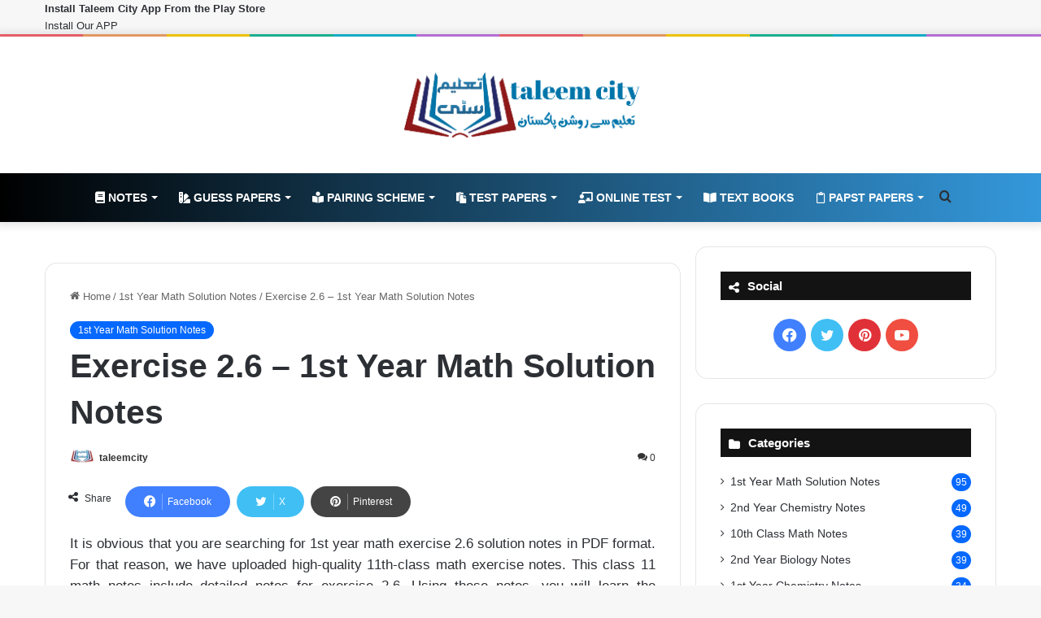

--- FILE ---
content_type: text/html; charset=UTF-8
request_url: https://taleemcity.com/exercise-2-6-1st-year-math-solution-notes/
body_size: 26566
content:
<!DOCTYPE html><html lang="en-US" class="" data-skin="light"><head><script data-no-optimize="1">var litespeed_docref=sessionStorage.getItem("litespeed_docref");litespeed_docref&&(Object.defineProperty(document,"referrer",{get:function(){return litespeed_docref}}),sessionStorage.removeItem("litespeed_docref"));</script> <meta charset="UTF-8" /><link rel="profile" href="https://gmpg.org/xfn/11" /><meta name='robots' content='index, follow, max-image-preview:large, max-snippet:-1, max-video-preview:-1' /><title>Exercise 2.6 – 1st Year Math Solution Notes - Taleem City</title><link rel="canonical" href="https://taleemcity.com/exercise-2-6-1st-year-math-solution-notes/" /><meta property="og:locale" content="en_US" /><meta property="og:type" content="article" /><meta property="og:title" content="Exercise 2.6 – 1st Year Math Solution Notes - Taleem City" /><meta property="og:description" content="It is obvious that you are searching for 1st year math exercise 2.6 solution notes in PDF format. For that reason, we have uploaded high-quality 11th-class math exercise notes. This class 11 math notes include detailed notes for exercise 2.6. Using these notes, you will learn the simplest method to solve a question. This is &hellip;" /><meta property="og:url" content="https://taleemcity.com/exercise-2-6-1st-year-math-solution-notes/" /><meta property="og:site_name" content="Taleem City" /><meta property="article:publisher" content="https://www.facebook.com/taleemcity/" /><meta property="article:published_time" content="2020-05-12T18:34:46+00:00" /><meta property="article:modified_time" content="2022-10-29T17:46:33+00:00" /><meta name="author" content="taleemcity" /><meta name="twitter:card" content="summary_large_image" /><meta name="twitter:creator" content="@TaleemCity" /><meta name="twitter:site" content="@TaleemCity" /><meta name="twitter:label1" content="Written by" /><meta name="twitter:data1" content="taleemcity" /><meta name="twitter:label2" content="Est. reading time" /><meta name="twitter:data2" content="1 minute" /> <script type="application/ld+json" class="yoast-schema-graph">{"@context":"https://schema.org","@graph":[{"@type":"Article","@id":"https://taleemcity.com/exercise-2-6-1st-year-math-solution-notes/#article","isPartOf":{"@id":"https://taleemcity.com/exercise-2-6-1st-year-math-solution-notes/"},"author":{"name":"taleemcity","@id":"https://taleemcity.com/#/schema/person/19f2a9a55faa4ebef9657e251e410afa"},"headline":"Exercise 2.6 – 1st Year Math Solution Notes","datePublished":"2020-05-12T18:34:46+00:00","dateModified":"2022-10-29T17:46:33+00:00","mainEntityOfPage":{"@id":"https://taleemcity.com/exercise-2-6-1st-year-math-solution-notes/"},"wordCount":242,"commentCount":0,"publisher":{"@id":"https://taleemcity.com/#organization"},"keywords":["1st Year Math Notes chapter 2"],"articleSection":["1st Year Math Solution Notes"],"inLanguage":"en-US","potentialAction":[{"@type":"CommentAction","name":"Comment","target":["https://taleemcity.com/exercise-2-6-1st-year-math-solution-notes/#respond"]}]},{"@type":"WebPage","@id":"https://taleemcity.com/exercise-2-6-1st-year-math-solution-notes/","url":"https://taleemcity.com/exercise-2-6-1st-year-math-solution-notes/","name":"Exercise 2.6 – 1st Year Math Solution Notes - Taleem City","isPartOf":{"@id":"https://taleemcity.com/#website"},"datePublished":"2020-05-12T18:34:46+00:00","dateModified":"2022-10-29T17:46:33+00:00","breadcrumb":{"@id":"https://taleemcity.com/exercise-2-6-1st-year-math-solution-notes/#breadcrumb"},"inLanguage":"en-US","potentialAction":[{"@type":"ReadAction","target":["https://taleemcity.com/exercise-2-6-1st-year-math-solution-notes/"]}]},{"@type":"BreadcrumbList","@id":"https://taleemcity.com/exercise-2-6-1st-year-math-solution-notes/#breadcrumb","itemListElement":[{"@type":"ListItem","position":1,"name":"Home","item":"https://taleemcity.com/"},{"@type":"ListItem","position":2,"name":"Exercise 2.6 – 1st Year Math Solution Notes"}]},{"@type":"WebSite","@id":"https://taleemcity.com/#website","url":"https://taleemcity.com/","name":"Taleem City","description":"Best Notes, Past Papers and Tests","publisher":{"@id":"https://taleemcity.com/#organization"},"potentialAction":[{"@type":"SearchAction","target":{"@type":"EntryPoint","urlTemplate":"https://taleemcity.com/?s={search_term_string}"},"query-input":{"@type":"PropertyValueSpecification","valueRequired":true,"valueName":"search_term_string"}}],"inLanguage":"en-US"},{"@type":"Organization","@id":"https://taleemcity.com/#organization","name":"Taleem City","url":"https://taleemcity.com/","logo":{"@type":"ImageObject","inLanguage":"en-US","@id":"https://taleemcity.com/#/schema/logo/image/","url":"https://taleemcity.com/wp-content/uploads/2019/09/20190101_222107.png","contentUrl":"https://taleemcity.com/wp-content/uploads/2019/09/20190101_222107.png","width":1280,"height":1280,"caption":"Taleem City"},"image":{"@id":"https://taleemcity.com/#/schema/logo/image/"},"sameAs":["https://www.facebook.com/taleemcity/","https://x.com/TaleemCity"]},{"@type":"Person","@id":"https://taleemcity.com/#/schema/person/19f2a9a55faa4ebef9657e251e410afa","name":"taleemcity","image":{"@type":"ImageObject","inLanguage":"en-US","@id":"https://taleemcity.com/#/schema/person/image/","url":"https://taleemcity.com/wp-content/litespeed/avatar/674eea8cdf09396e908bdd252606c674.jpg?ver=1768995804","contentUrl":"https://taleemcity.com/wp-content/litespeed/avatar/674eea8cdf09396e908bdd252606c674.jpg?ver=1768995804","caption":"taleemcity"},"sameAs":["https://taleemcity.com/"]}]}</script> <link rel='dns-prefetch' href='//www.googletagmanager.com' /><link rel='dns-prefetch' href='//pagead2.googlesyndication.com' /><link rel="alternate" type="application/rss+xml" title="Taleem City &raquo; Feed" href="https://taleemcity.com/feed/" /><link rel="alternate" type="application/rss+xml" title="Taleem City &raquo; Comments Feed" href="https://taleemcity.com/comments/feed/" /><link rel="alternate" type="application/rss+xml" title="Taleem City &raquo; Exercise 2.6 – 1st Year Math Solution Notes Comments Feed" href="https://taleemcity.com/exercise-2-6-1st-year-math-solution-notes/feed/" /><link rel="alternate" title="oEmbed (JSON)" type="application/json+oembed" href="https://taleemcity.com/wp-json/oembed/1.0/embed?url=https%3A%2F%2Ftaleemcity.com%2Fexercise-2-6-1st-year-math-solution-notes%2F" /><link rel="alternate" title="oEmbed (XML)" type="text/xml+oembed" href="https://taleemcity.com/wp-json/oembed/1.0/embed?url=https%3A%2F%2Ftaleemcity.com%2Fexercise-2-6-1st-year-math-solution-notes%2F&#038;format=xml" /><meta name="viewport" content="width=device-width, initial-scale=1.0" /><script id="talee-ready" type="litespeed/javascript">window.advanced_ads_ready=function(e,a){a=a||"complete";var d=function(e){return"interactive"===a?"loading"!==e:"complete"===e};d(document.readyState)?e():document.addEventListener("readystatechange",(function(a){d(a.target.readyState)&&e()}),{once:"interactive"===a})},window.advanced_ads_ready_queue=window.advanced_ads_ready_queue||[]</script> <style id="litespeed-ucss">:root{--main-nav-background:#1f2024;--main-nav-secondry-background:rgba(0,0,0,.2);--main-nav-primary-color:#08f;--main-nav-contrast-primary-color:#fff;--main-nav-text-color:#fff;--main-nav-secondry-text-color:rgba(225,255,255,.5);--main-nav-main-border-color:rgba(255,255,255,.07);--main-nav-secondry-border-color:rgba(255,255,255,.04);--wp--preset--font-size--normal:16px;--wp--preset--font-size--huge:42px}:where(.wp-block-calendar table:not(.has-background) th){background:#ddd}:after,:before,ul{box-sizing:border-box}.screen-reader-text{word-wrap:normal!important;border:0;-webkit-clip-path:inset(50%);clip-path:inset(50%);margin:-1px;padding:0}.screen-reader-text:focus{clip:auto!important;background-color:#ddd;-webkit-clip-path:none;clip-path:none;color:#444;display:block;font-size:1em;height:auto;left:5px;line-height:normal;padding:15px 23px 14px;text-decoration:none;top:5px;width:auto;z-index:100000}body{--wp--preset--color--black:#000;--wp--preset--color--cyan-bluish-gray:#abb8c3;--wp--preset--color--white:#fff;--wp--preset--color--pale-pink:#f78da7;--wp--preset--color--vivid-red:#cf2e2e;--wp--preset--color--luminous-vivid-orange:#ff6900;--wp--preset--color--luminous-vivid-amber:#fcb900;--wp--preset--color--light-green-cyan:#7bdcb5;--wp--preset--color--vivid-green-cyan:#00d084;--wp--preset--color--pale-cyan-blue:#8ed1fc;--wp--preset--color--vivid-cyan-blue:#0693e3;--wp--preset--color--vivid-purple:#9b51e0;--wp--preset--gradient--vivid-cyan-blue-to-vivid-purple:linear-gradient(135deg,rgba(6,147,227,1) 0%,#9b51e0 100%);--wp--preset--gradient--light-green-cyan-to-vivid-green-cyan:linear-gradient(135deg,#7adcb4 0%,#00d082 100%);--wp--preset--gradient--luminous-vivid-amber-to-luminous-vivid-orange:linear-gradient(135deg,rgba(252,185,0,1) 0%,rgba(255,105,0,1) 100%);--wp--preset--gradient--luminous-vivid-orange-to-vivid-red:linear-gradient(135deg,rgba(255,105,0,1) 0%,#cf2e2e 100%);--wp--preset--gradient--very-light-gray-to-cyan-bluish-gray:linear-gradient(135deg,#eee 0%,#a9b8c3 100%);--wp--preset--gradient--cool-to-warm-spectrum:linear-gradient(135deg,#4aeadc 0%,#9778d1 20%,#cf2aba 40%,#ee2c82 60%,#fb6962 80%,#fef84c 100%);--wp--preset--gradient--blush-light-purple:linear-gradient(135deg,#ffceec 0%,#9896f0 100%);--wp--preset--gradient--blush-bordeaux:linear-gradient(135deg,#fecda5 0%,#fe2d2d 50%,#6b003e 100%);--wp--preset--gradient--luminous-dusk:linear-gradient(135deg,#ffcb70 0%,#c751c0 50%,#4158d0 100%);--wp--preset--gradient--pale-ocean:linear-gradient(135deg,#fff5cb 0%,#b6e3d4 50%,#33a7b5 100%);--wp--preset--gradient--electric-grass:linear-gradient(135deg,#caf880 0%,#71ce7e 100%);--wp--preset--gradient--midnight:linear-gradient(135deg,#020381 0%,#2874fc 100%);--wp--preset--duotone--dark-grayscale:url('#wp-duotone-dark-grayscale');--wp--preset--duotone--grayscale:url('#wp-duotone-grayscale');--wp--preset--duotone--purple-yellow:url('#wp-duotone-purple-yellow');--wp--preset--duotone--blue-red:url('#wp-duotone-blue-red');--wp--preset--duotone--midnight:url('#wp-duotone-midnight');--wp--preset--duotone--magenta-yellow:url('#wp-duotone-magenta-yellow');--wp--preset--duotone--purple-green:url('#wp-duotone-purple-green');--wp--preset--duotone--blue-orange:url('#wp-duotone-blue-orange');--wp--preset--font-size--small:13px;--wp--preset--font-size--medium:20px;--wp--preset--font-size--large:36px;--wp--preset--font-size--x-large:42px;--wp--preset--spacing--20:.44rem;--wp--preset--spacing--30:.67rem;--wp--preset--spacing--40:1rem;--wp--preset--spacing--50:1.5rem;--wp--preset--spacing--60:2.25rem;--wp--preset--spacing--70:3.38rem;--wp--preset--spacing--80:5.06rem;--wp--preset--shadow--natural:6px 6px 9px rgba(0,0,0,.2);--wp--preset--shadow--deep:12px 12px 50px rgba(0,0,0,.4);--wp--preset--shadow--sharp:6px 6px 0px rgba(0,0,0,.2);--wp--preset--shadow--outlined:6px 6px 0px -3px rgba(255,255,255,1),6px 6px rgba(0,0,0,1);--wp--preset--shadow--crisp:6px 6px 0px rgba(0,0,0,1);background:#f7f7f7;color:var(--base-color);font-family:-apple-system,BlinkMacSystemFont,"Segoe UI",Roboto,Oxygen,Oxygen-Sans,Ubuntu,Cantarell,"Helvetica Neue","Open Sans",Arial,sans-serif;font-size:13px;line-height:21px}body .is-layout-constrained>:where(:not(.alignleft):not(.alignright):not(.alignfull)){max-width:var(--wp--style--global--content-size);margin-left:auto!important;margin-right:auto!important}:root{--brand-color:#0669ff;--dark-brand-color:#0051cc;--bright-color:#fff;--base-color:#2c2f34}html{-ms-touch-action:manipulation;touch-action:manipulation;-webkit-text-size-adjust:100%;-ms-text-size-adjust:100%}article,aside,footer,header,nav{display:block}a{background-color:transparent;color:var(--base-color);text-decoration:none;transition:.15s}a:active,a:hover{outline-width:0}strong{font-weight:600}small{font-size:80%}img{border-style:none;max-width:100%;height:auto}svg:not(:root){overflow:hidden}button,input,textarea{font:inherit}button,input{overflow:visible}button,input,textarea{margin:0}button{text-transform:none;cursor:pointer;-webkit-appearance:button}button::-moz-focus-inner,input::-moz-focus-inner{border:0;padding:0}button:-moz-focusring,input:-moz-focusring{outline:1px dotted ButtonText}textarea{overflow:auto}[type=checkbox]{box-sizing:border-box;padding:0}[type=search]{-webkit-appearance:textfield}[type=search]::-webkit-search-cancel-button,[type=search]::-webkit-search-decoration{-webkit-appearance:none}*{padding:0;margin:0;list-style:none;border:0;outline:0;box-sizing:border-box}h1{line-height:1.4;font-size:41px;font-weight:700}.the-subtitle,h2,h3,h4{line-height:1.4;font-weight:600}h2{font-size:27px}h3{font-size:23px}.the-subtitle,h4{font-size:17px}a:hover{color:var(--brand-color)}iframe{max-width:100%}p{line-height:21px}.comment-form-comment label,.screen-reader-text{clip:rect(1px,1px,1px,1px);position:absolute!important;height:1px;width:1px;overflow:hidden}.stream-item{text-align:center;position:relative;z-index:2;margin:20px 0;padding:0}.stream-item img{max-width:100%;width:auto;height:auto;margin:0 auto}@media (max-width:991px){.single.has-header-ad:not(.has-header-below-ad) #content{margin-top:0}}.header-layout-2 .stream-item-top-wrapper{width:100%;max-width:100%;float:none;clear:both}@media (min-width:992px){.header-layout-2.has-normal-width-logo .stream-item-top-wrapper{margin-top:0}}.tie-icon:before,[class*=" tie-icon-"],[class^=tie-icon-]{font-family:"tiefonticon"!important;speak:never;font-style:normal;font-weight:400;font-variant:normal;text-transform:none;line-height:1;-webkit-font-smoothing:antialiased;-moz-osx-font-smoothing:grayscale;display:inline-block}.container{margin-right:auto;margin-left:auto;padding-left:15px;padding-right:15px}.container:after,.tie-row:after{content:"";display:table;clear:both}@media (min-width:768px){.container{width:100%}}@media (min-width:1200px){.container{max-width:1200px}}.tie-row{margin-left:-15px;margin-right:-15px}.tie-col-md-12,.tie-col-md-4,.tie-col-md-8,.tie-col-xs-12{position:relative;min-height:1px;padding-left:15px;padding-right:15px}.tie-col-xs-12{float:left;width:100%}@media (min-width:992px){.tie-col-md-12,.tie-col-md-4,.tie-col-md-8{float:left}.tie-col-md-4{width:33.33333%}.tie-col-md-8{width:66.66667%}.tie-col-md-12{width:100%}}.tie-alignleft{float:left}.tie-alignright{float:right}.aligncenter{clear:both;display:block;text-align:center;margin:6px auto}.clearfix:after,.clearfix:before{content:" ";display:block;height:0;overflow:hidden}.clearfix:after{clear:both}#tie-wrapper,.tie-container{min-height:650px;position:relative;height:100%}.tie-container{overflow:hidden}#tie-wrapper{background:#fff;z-index:108;margin:0 auto}.container-wrapper{background:#fff;border:1px solid rgba(0,0,0,.1);border-radius:2px;padding:30px}#content{margin-top:30px}@media (max-width:991px){#content{margin-top:15px}}.site-content{-ms-word-wrap:break-word;word-wrap:break-word}.theme-header{background:#fff;z-index:999}.theme-header:after{content:"";display:table;clear:both}.theme-header.has-shadow{box-shadow:0 0 10px 5px rgba(0,0,0,.1)}.components>li,.components>li>a,.logo-row,.theme-header{position:relative}#logo{margin-top:40px;margin-bottom:40px;display:block;float:left}#logo img,.stream-item img{vertical-align:middle}#logo a,.stream-item img{display:inline-block}.header-layout-2 #logo{float:none;text-align:center}.header-layout-2 #logo img{margin-right:auto;margin-left:auto}.header-layout-2 .logo-container{width:100%;float:none}@media (max-width:991px){#theme-header.has-normal-width-logo #logo{margin:14px 0!important;text-align:left;line-height:1}#theme-header.has-normal-width-logo #logo img{width:auto;height:auto;max-width:190px}}@media (max-width:479px){#theme-header.has-normal-width-logo #logo img{max-width:160px;max-height:60px!important}}@media (max-width:991px){#theme-header.mobile-header-centered #logo{float:none;text-align:center}}.components{float:right}.components>li{float:right;list-style:none}.components>li>a{display:block;width:30px;text-align:center;line-height:inherit;font-size:16px}.components>li:hover>a,.components>li>a:hover{z-index:2}.components .search-bar{width:auto;border:solid rgba(0,0,0,.1);border-width:0 1px;margin-left:10px}.components #search{position:relative;background:0 0}.components #search-input{border:0;margin-bottom:0;line-height:inherit;width:100%;background:0 0;padding:0 25px 0 10px;border-radius:0;box-sizing:border-box;font-size:inherit}.components #search-input:hover{background:rgba(0,0,0,.03)}.components #search-input:focus{background:rgba(0,0,0,.03);box-shadow:none}.components #search-submit{position:absolute;right:0;top:0;width:40px;line-height:inherit;color:#777;background:0 0;font-size:15px;padding:0;transition:color .15s}.components #search-submit:hover{color:var(--brand-color)}.header-layout-2 #menu-components-wrap{display:-webkit-flex;display:-ms-flexbox;display:flex;-webkit-justify-content:center;-ms-flex-pack:center;justify-content:center}.rainbow-line{height:3px;width:100%;position:relative;z-index:2;background-image:linear-gradient(to right,#f76570 0,#f76570 8%,#f3a46b 8%,#f3a46b 16%,#f3a46b 16%,#ffd205 16%,#ffd205 24%,#ffd205 24%,#1bbc9b 24%,#1bbc9b 25%,#1bbc9b 32%,#14b9d5 32%,#14b9d5 40%,#c377e4 40%,#c377e4 48%,#f76570 48%,#f76570 56%,#f3a46b 56%,#f3a46b 64%,#ffd205 64%,#ffd205 72%,#1bbc9b 72%,#1bbc9b 80%,#14b9d5 80%,#14b9d5 80%,#14b9d5 89%,#c377e4 89%,#c377e4 100%)}@media (max-width:991px){.logo-container{border-width:0;display:-webkit-flex;display:-ms-flexbox;display:flex;-webkit-flex-flow:row nowrap;-ms-flex-flow:row nowrap;flex-flow:row nowrap;-webkit-align-items:center;-ms-flex-align:center;align-items:center;-webkit-justify-content:space-between;-ms-flex-pack:justify;justify-content:space-between}}.mobile-header-components{display:none;z-index:10;height:30px;line-height:30px;-webkit-flex-wrap:nowrap;-ms-flex-wrap:nowrap;flex-wrap:nowrap;-webkit-flex:1 1 0;-ms-flex:1 1 0%;flex:1 1 0%}.mobile-header-components .components{float:none;display:-webkit-flex!important;display:-ms-flexbox!important;display:flex!important;-webkit-justify-content:stretch;-ms-flex-pack:stretch;justify-content:stretch}.mobile-header-components .components li.custom-menu-link{display:inline-block;float:none}.mobile-header-components .components li.custom-menu-link>a{width:20px;padding-bottom:15px}.dark-skin .mobile-header-components .components a.button.guest-btn:not(:hover){background:#23262a;border-color:#23262a;color:#fff}.mobile-header-components [class^=tie-icon-]{font-size:18px;width:20px;height:20px;vertical-align:middle}.mobile-header-components .tie-mobile-menu-icon{font-size:20px}.mobile-header-components .nav-icon{display:inline-block;width:20px;height:2px;background-color:var(--base-color);position:relative;top:-4px;transition:background .4s ease}.mobile-header-components .nav-icon:after,.mobile-header-components .nav-icon:before{position:absolute;right:0;background-color:var(--base-color);content:"";display:block;width:100%;height:100%;transition:transform .4s,background .4s,right .2s ease;transition:transform .4s,background .4s,right .2s ease,-webkit-transform .4s;-webkit-transform:translateZ(0);transform:translateZ(0);-webkit-backface-visibility:hidden;backface-visibility:hidden}.mobile-header-components .nav-icon:before{-webkit-transform:translateY(-7px);-ms-transform:translateY(-7px);transform:translateY(-7px)}.mobile-header-components .nav-icon:after{-webkit-transform:translateY(7px);-ms-transform:translateY(7px);transform:translateY(7px)}#mobile-header-components-area_1 .components li.custom-menu-link>a{margin-right:15px}#mobile-header-components-area_2 .components{-webkit-flex-direction:row-reverse;-ms-flex-direction:row-reverse;flex-direction:row-reverse}#mobile-header-components-area_2 .components li.custom-menu-link>a{margin-left:15px}#mobile-menu-icon:hover .nav-icon,#mobile-menu-icon:hover .nav-icon:after,#mobile-menu-icon:hover .nav-icon:before{background-color:var(--brand-color)}@media (max-width:991px){.logo-container:after,.logo-container:before{height:1px}#tie-body #mobile-container,.mobile-header-components{display:block}}.top-nav a:not(.button):not(:hover){color:var(--base-color)}.dark-skin .tie-slider-nav li span:not(:hover),.top-nav-dark .top-nav .components>li.social-icons-item .social-link:not(:hover) span{color:#ccc}@media (max-width:991px){.theme-header .components{display:none}}.main-nav-wrapper{position:relative;z-index:4}.main-nav{background-color:var(--main-nav-background);color:var(--main-nav-primary-color);position:relative;border:1px solid var(--main-nav-main-border-color);border-width:1px 0}.main-menu-wrapper{border:0 solid var(--main-nav-main-border-color);position:relative}@media (min-width:992px){.header-menu{float:left}.header-menu .menu li{display:block;float:left}.header-menu .menu a{display:block;position:relative}.header-menu .menu .sub-menu a{padding:8px 10px}.header-menu .menu a:hover,.header-menu .menu li:hover>a{z-index:2}.header-menu .menu ul{box-shadow:0 2px 5px rgba(0,0,0,.1)}.header-menu .menu ul li{position:relative}.header-menu .menu ul a{border-width:0 0 1px;transition:.15s}#main-nav{z-index:9;line-height:60px}#main-nav .search-bar{border-color:var(--main-nav-main-border-color)}.main-menu .menu a{transition:.15s}.main-menu .menu>li>a{padding:0 14px;font-size:13px;font-weight:600}.main-menu .menu>li>.menu-sub-content{border-top:2px solid var(--main-nav-primary-color)}.main-menu .menu ul{line-height:20px;z-index:1}.main-menu .menu-sub-content{background:var(--main-nav-background);display:none;padding:15px;width:230px;position:absolute;box-shadow:0 2px 2px rgba(0,0,0,.15)}.main-menu .menu-sub-content a{width:200px}.main-menu ul li:hover>.menu-sub-content{display:block;z-index:1}nav.main-nav .menu>li:hover>a{background-color:var(--main-nav-primary-color);color:var(--main-nav-contrast-primary-color)}.main-nav .menu ul li:hover>a:not(.megamenu-pagination){color:var(--main-nav-primary-color)}.main-nav .menu a{color:var(--main-nav-text-color)}.main-nav-dark{--main-nav-background:#1f2024;--main-nav-secondry-background:rgba(0,0,0,.2);--main-nav-primary-color:var(--brand-color);--main-nav-contrast-primary-color:var(--bright-color);--main-nav-text-color:#fff;--main-nav-secondry-text-color:rgba(225,255,255,.5);--main-nav-main-border-color:rgba(255,255,255,.07);--main-nav-secondry-border-color:rgba(255,255,255,.04)}.main-nav-dark .main-nav{border-width:0}header .menu-item-has-children>a:before{content:"";position:absolute;right:12px;margin-top:2px;top:50%;bottom:auto;-webkit-transform:translateY(-50%);-ms-transform:translateY(-50%);transform:translateY(-50%);width:0;height:0;border:4px solid transparent;border-top:4px solid #fff;transition:border .15s}.menu>.menu-item-has-children:not(.is-icon-only)>a{padding-right:25px}.main-menu .menu>li:hover>a:before{border-top-color:var(--bright-color)}}@media only screen and (min-width:992px) and (max-width:1100px){.main-nav .menu>li:not(.is-icon-only)>a{padding-left:7px;padding-right:7px}.main-nav .menu>li:not(.is-icon-only)>a:before{display:none}}@media (max-width:991px){#tie-wrapper header#theme-header{box-shadow:none;background:0 0!important}.logo-container{border-width:0;box-shadow:0 3px 7px 0 rgba(0,0,0,.1);background-color:#fff}.header-layout-2 .main-nav-wrapper{display:none}.main-menu-wrapper .tie-alignleft{width:100%}}.main-nav-dark .main-nav .comp-sub-menu a:not(:hover),.top-nav-dark .top-nav .comp-sub-menu a:not(:hover){color:#fff}.main-nav-dark .main-nav .comp-sub-menu a.checkout-button:not(:hover),.top-nav-dark .top-nav .comp-sub-menu a.checkout-button:not(:hover){color:var(--bright-color)}.main-nav-dark .main-nav .comp-sub-menu a.button.guest-btn:not(:hover),.top-nav-dark .top-nav .comp-sub-menu a.button.guest-btn:not(:hover){background:#23262a;border-color:#23262a}.main-nav-dark .main-nav input{color:#ccc}.top-nav-dark .top-nav .comp-sub-menu .button.guest-btn:not(:hover){background:#1f2024;border-color:#1f2024}@media (max-width:767px){.magazine1:not(.has-builder):not(.error404) .main-content,.magazine1:not(.has-builder):not(.error404) .sidebar{padding-left:0;padding-right:0}}input,textarea{border:1px solid rgba(0,0,0,.1);color:var(--base-color);font-size:13px;outline:0;padding:5px;line-height:23px;border-radius:2px;transition:background .3s,border .3s;max-width:100%;background-color:transparent}input:hover,input[type=text]:focus,textarea:focus,textarea:hover{background-color:rgba(0,0,0,.03)}input:not([type=checkbox]):not([type=radio]),textarea{-webkit-appearance:none;-moz-appearance:none;appearance:none;outline:0}textarea{width:100%}@media (max-width:767px){input:not([type=submit]),textarea{font-size:16px!important}}[type=submit],[type=submit]:hover{text-decoration:none;color:var(--bright-color)}[type=submit]{width:auto;position:relative;background-color:var(--brand-color);padding:7px 15px;margin:0;font-weight:400;font-size:13px;display:inline-block;text-align:center;line-height:21px;border:0;cursor:pointer;vertical-align:middle;transition:.3s;border-radius:2px;-webkit-appearance:none;-moz-appearance:none;appearance:none}[type=submit]:hover{background-color:var(--dark-brand-color)}.button.guest-btn:not(:hover){color:var(--base-color);background:#fff}::-moz-selection{background:var(--brand-color);color:var(--bright-color);text-shadow:none}::selection{background:var(--brand-color);color:var(--bright-color);text-shadow:none}@media (min-width:992px){.sidebar-right .main-content{float:left}.sidebar-right .sidebar{float:right}.sidebar-right.magazine1 .main-content{padding-right:3px}}.post-meta{margin:10px 0 8px;font-size:12px;overflow:hidden}.post-meta,.post-meta a:not(:hover){color:#666}.post-meta .meta-item{margin-right:8px;display:inline-block}.post-meta .meta-item.tie-icon:before{padding-right:3px}.post-meta .meta-item.date:before{content:""}.post-meta .meta-item.meta-comment:before{content:""}.post-meta .tie-alignright .meta-item:last-child{margin:0!important}@media (max-width:767px){.entry-header .post-meta>div,.entry-header .post-meta>span,.main-content .post-meta>div,.main-content .post-meta>span{float:left}}.post-cat-wrap{position:relative;z-index:3;pointer-events:auto;margin-bottom:5px;font-weight:400;font-family:inherit!important;line-height:0;display:block}.post-cat{display:inline-block;background:var(--brand-color);color:var(--bright-color);padding:0 10px;font-size:12px;line-height:1.85em;margin-right:4px;position:relative;white-space:nowrap;word-wrap:normal;letter-spacing:0;transition:.3s;border-radius:4px}.post-cat:first-child:last-child{margin:0}a.post-cat:hover{background:var(--dark-brand-color);color:var(--bright-color)}.about-author li.social-icons-item a:not(:hover) span,.pages-numbers a:not(:hover){color:var(--base-color)}#breadcrumb{margin:50px 0 0}#breadcrumb,#breadcrumb a:not(:hover){color:#666}#breadcrumb .delimiter{margin:0 3px;font-style:normal}.entry-header-outer #breadcrumb{margin:0 0 20px;padding:0}@media (max-width:767px){.single-post #breadcrumb .current,.single-post #breadcrumb em:last-of-type{display:none}}.social-icons-item{float:right;margin-left:6px;position:relative}.social-icons-item .social-link span{color:var(--base-color);transition:.15s;line-height:unset}.social-icons-widget .social-icons-item .social-link{padding:0;display:block;text-align:center;border-radius:2px}.social-icons-widget .social-icons-item .social-link:hover span{color:#fff}.main-nav .components>li.social-icons-item .social-link:not(:hover) span{color:var(--main-nav-text-color)}.tabs a:not(:hover),.top-nav .components>li.social-icons-item .social-link:not(:hover) span{color:var(--base-color)}.social-icons-item .facebook-social-icon{background-color:#4080ff!important}.social-icons-item .facebook-social-icon span{color:#4080ff}.social-icons-item .twitter-social-icon{background-color:#40bff5!important}.social-icons-item .twitter-social-icon span{color:#40bff5}.social-icons-item .pinterest-social-icon{background-color:#e13138!important}.social-icons-item .pinterest-social-icon span{color:#e13138}.social-icons-item .youtube-social-icon{background-color:#ef4e41!important}.social-icons-item .youtube-social-icon span{color:#ef4e41}ul:not(.solid-social-icons) .social-icons-item a:not(:hover){background-color:transparent!important}.solid-social-icons .social-link{background-color:var(--base-color);transition:opacity .3s}.dark-skin .solid-social-icons .social-link{background-color:#27292d;border-color:#27292d}.solid-social-icons .social-link span{color:#fff!important;transition:.1s}.solid-social-icons .social-link:hover{opacity:.8}.entry-header{padding:30px 30px 0;margin-bottom:20px}@media (max-width:991px){.entry-header{padding:20px 20px 0}}#tie-body .post-cat:hover,#tie-body a.remove:hover{text-decoration:none!important}#is-scroller-outer{visibility:hidden;width:100px;height:0;overflow:scroll}#is-scroller{width:100%}.entry{line-height:26px;font-size:15px}.entry p{margin-bottom:25px;line-height:26px}@media (max-width:767px){.container-wrapper,.entry-content{padding:20px 15px}}.mag-box-title{display:-webkit-flex;display:-ms-flexbox;display:flex;-webkit-align-items:flex-start;-ms-flex-align:start;align-items:flex-start;margin-bottom:20px}.mag-box-title h3{font-size:18px;margin-right:20px;-webkit-flex:0 0 auto;-ms-flex:0 0 auto;flex:0 0 auto;max-width:calc(100% - 145px);float:left}@media (max-width:479px){.mag-box-title h3{max-width:calc(100% - 105px)}}.mag-box-title h3:only-child{max-width:100%}.block-head-7 .dark-skin .mag-box-filter-links .flexMenu-popup a:not(:hover):not(.active),.dark-skin .block-head-7 .mag-box-filter-links .flexMenu-popup a:not(:hover):not(.active),.dark-skin .tabs a:not(:hover),.dark-skin input:not([type=submit]){color:#ccc}.block-head-4 .widget-title a:not(:hover),.block-head-4#tie-body .widget-title a:not(:hover),.main-slider .thumb-meta .post-meta a:not(:hover),.main-slider .thumb-meta a:not(:hover),html.dark-skin #instagram-link.is-expanded a:not(:hover){color:#fff}.main-slider .thumb-meta .post-meta a:not(:hover):hover,.main-slider .thumb-meta a:not(:hover):hover{opacity:.8}.block-head-7 .comment-reply-title,.block-head-7 .the-global-title{position:relative;font-size:15px;line-height:1.3;font-weight:500;margin-bottom:20px;padding:7px 10px;color:#fff;background-color:#111}.block-head-7 .mag-box-title h3{font-size:15px;line-height:22px}.block-head-7 .the-global-title a{color:#fff}.block-head-7 .mag-box-filter-links .flexMenu-popup a:not(:hover):not(.active){color:var(--base-color)}.block-head-7 span.widget-title-icon{float:left;margin-right:10px;line-height:27px;position:static;color:#fff}.block-head-7 .widget-title{opacity:.99}.first-post-gradient .posts-items li:first-child a:not(:hover){color:#fff}.side-aside{position:fixed;top:0;z-index:111;visibility:hidden;width:350px;max-width:100%;height:100%;background:#131416;background-repeat:no-repeat;background-position:center top;background-size:cover;transition:.5s cubic-bezier(.55,0,.1,1) 0s;overflow-y:auto}@media (min-width:992px){.side-aside{right:0;-webkit-transform:translate(350px,0);-ms-transform:translate(350px,0);transform:translate(350px,0)}.side-aside:not(.slide-sidebar-desktop){display:none}}.site-footer{margin-top:50px;padding:0}@media (max-width:991px){.site-footer{margin-top:30px}}#instagram-link.is-expanded a:not(:hover){color:#000}html.dark-skin #instagram-link.is-expanded .follow-button:not(:hover){border-color:#fff}.site-info{background:#161619;padding:20px 0;line-height:32px;text-align:center}.copyright-text{font-size:13px}.footer-menu{text-align:center}.footer-menu li{display:inline-block;margin:0 5px}@media (min-width:768px){.site-info-layout-2 .copyright-text-first{float:left}.site-info-layout-2 .footer-menu{float:right;margin:0 0 0 10px}}a.go-to-top-button{width:35px;height:35px;line-height:35px;background:var(--brand-color);text-align:center;display:block;position:fixed;bottom:-100px;right:15px;z-index:3;color:#fff;transition:.3s}a.go-to-top-button:hover{opacity:.85}@media (max-width:767px){a.go-to-top-button{right:5px}}.dark-skin{--lazyload-loading-color:#161717;background-color:#1f2024;color:#fff}.dark-skin .about-author .social-icons li.social-icons-item a:not(:hover) span,.dark-skin .login-widget .forget-text:not(:hover),.dark-skin .multiple-post-pages a:not(:hover),.dark-skin .post-meta a:not(:hover){color:#ccc!important}.dark-skin .latest-tweets-slider-widget .latest-tweets-slider .tie-slider-nav li a:not(:hover),.dark-skin input:not([type=submit]){border-color:rgba(255,255,255,.1)}.dark-skin .boxed-five-slides-slider li:not(.slick-active) button:not(:hover),.dark-skin .boxed-four-taller-slider li:not(.slick-active) button:not(:hover),.dark-skin .boxed-slider-three-slides-wrapper li:not(.slick-active) button:not(:hover){background-color:rgba(255,255,255,.1)}.dark-skin .pages-nav .pages-numbers a:not(:hover),.dark-skin .single-big-img .post-meta a:not(:hover),.dark-skin .widget a:not(:hover),.dark-skin .widget-title a:not(:hover),.dark-skin a:not(:hover),a.remove.light-btn:not(:hover):before{color:#fff}.box-dark-skin .mag-box-filter-links a:not(:hover),.dark-skin .mag-box .mag-box-filter-links a:not(:hover){color:#ccc}.sidebar .container-wrapper{margin-bottom:30px}@media (max-width:991px){.sidebar .container-wrapper{margin-bottom:15px}}body:not(.has-builder) .sidebar .container-wrapper:last-child{margin-bottom:0}@media (max-width:991px){.has-sidebar .sidebar{margin-top:15px}}.widget-title{position:relative}.widget-title .the-subtitle{font-size:15px;min-height:15px}.widget-title-icon{position:absolute;right:0;top:1px;color:#b9bec3;font-size:15px}.widget-title-icon:before{content:""}.widget li{padding:6px 0}.widget li:first-child{padding-top:0}.widget li:last-child{padding-bottom:0;border-bottom:0}.widget li:after{clear:both;display:table;content:""}form.search-form{overflow:auto;position:relative;width:100%;margin-top:10px}.search-field{float:left;width:73%;padding:8px 15px}.search-submit[type=submit]{float:right;padding:10px 5px;margin-left:2%;width:25%}.login-widget .forget-text:not(:hover){color:#666}.post-tags a:not(:hover),.widget_layered_nav_filters a:not(:hover),.widget_product_tag_cloud a:not(:hover),.widget_tag_cloud a:not(:hover){color:var(--base-color)}.widget_categories .widget-title-icon:before{content:""}.widget_categories li{text-align:right;padding:5px 0 5px 12px;font-size:105%}.widget_categories li a{float:left;white-space:nowrap;word-wrap:normal}.widget_categories li a:before{content:"";font-family:"tiefonticon";color:#2c2f34;font-size:13px;display:inline-block;line-height:18px;width:12px;margin-left:-12px;text-align:left}.dark-skin .latest-tweets-widget .slider-links .tie-slider-nav li span:not(:hover),.post-content-slideshow .tie-slider-nav li span:not(:hover){background-color:transparent}.social-icons-widget .widget-title-icon:before{content:""}.social-icons-widget ul{margin:0-3px}.social-icons-widget .social-icons-item{float:left;margin:3px;border-bottom:0;padding:0}.social-icons-widget .social-icons-item .social-link{width:40px;height:40px;line-height:40px;font-size:18px}#mobile-social-icons ul,.social-icons-widget .is-centered{text-align:center;overflow:hidden}#mobile-social-icons ul .social-icons-item,.social-icons-widget .is-centered .social-icons-item{float:none;display:inline-block}@media (max-width:479px){.social-icons-widget .solid-social-icons{text-align:center}.social-icons-widget .social-icons-item{float:none;display:inline-block}}.tie-weather-user-location .tie-icon-gps:not(:hover){opacity:.5}.tie-widget-categories li a:hover+span{box-shadow:inset 0 0 0 11px rgba(0,0,0,.3)}.cat-counter a+span{display:inline-block;background-color:var(--brand-color);text-align:center;font-size:85%;padding:0 5px;min-width:24px;height:22px;line-height:22px;color:var(--bright-color);border-radius:2px;transition:box-shadow .6s cubic-bezier(.165,.84,.44,1)}@media (min-width:992px){.mega-menu .post-meta a:not(:hover){color:var(--main-nav-secondry-text-color)}.theme-header .logo-row>div{height:auto!important}}#mobile-container{display:none;padding:10px 30px 30px}#mobile-menu{margin-bottom:20px;position:relative;padding-top:15px}#mobile-social-icons{margin-bottom:15px}#mobile-social-icons .social-icons-item{margin:0}#mobile-social-icons .social-icons-item .social-link{background:0 0;border:0}.light-skin #mobile-social-icons .social-link:not(:hover) span{color:#777!important}#mobile-search .search-form{overflow:hidden}#mobile-search .search-form:after{position:absolute;content:"";font-family:"tiefonticon";top:4px;right:10px;line-height:30px;width:30px;font-size:16px;border-radius:50%;text-align:center;color:#fff}#mobile-search .search-field{background-color:rgba(0,0,0,.05);border-color:rgba(255,255,255,.1);color:#fff;width:100%;border-radius:50px;padding:7px 45px 7px 20px}#mobile-search .search-submit{background:0 0;font-size:0;width:35px;height:38px;position:absolute;top:0;right:5px;z-index:1}#mobile-search input::-webkit-input-placeholder{color:rgba(255,255,255,.6)}#mobile-search input::-moz-placeholder{color:rgba(255,255,255,.6)}#mobile-search input:-moz-placeholder{color:rgba(255,255,255,.6)}#mobile-search input:-ms-input-placeholder{color:rgba(255,255,255,.6)}#tie-wrapper:after,.side-aside:after{position:absolute;background:rgba(0,0,0,.2);content:""}#tie-wrapper:after{z-index:1000;top:-10%;left:-50%;width:0;height:0;opacity:0;cursor:pointer;transition:opacity .5s,width .1s .5s,height .1s .5s}@media (max-width:991px){.side-aside.appear-from-right{right:0;-webkit-transform:translate(100%,0);-ms-transform:translate(100%,0);transform:translate(100%,0)}}.is-desktop .side-aside .has-custom-scroll{padding:50px 0 0}.side-aside:after{top:0;left:0;width:100%;height:100%;opacity:1;transition:opacity .5s}a.remove{position:absolute;top:0;right:0;speak:never;-webkit-font-smoothing:antialiased;-moz-osx-font-smoothing:grayscale;width:20px;height:20px;display:block;line-height:20px;text-align:center;font-size:15px}a.remove:before{content:"";font-family:"tiefonticon";color:#e74c3c;transition:color .15s}a.remove:hover:before{color:#bf2718}a.remove.big-btn{width:25px;height:25px;line-height:25px;font-size:22px}.side-aside a.remove{z-index:1;top:15px;left:50%;right:auto;-webkit-transform:translateX(-50%);-ms-transform:translateX(-50%);transform:translateX(-50%)}.tie-popup a.remove{transition:.3s;-webkit-transform:scale(.2);-ms-transform:scale(.2);transform:scale(.2);opacity:0;top:15px;right:15px;z-index:1}.theiaStickySidebar:after{content:"";display:table;clear:both}.has-custom-scroll,.side-aside{overflow-x:hidden;scrollbar-width:thin}.has-custom-scroll::-webkit-scrollbar,.side-aside::-webkit-scrollbar{width:5px}.has-custom-scroll::-webkit-scrollbar-track,.side-aside::-webkit-scrollbar-track{background:0 0}.has-custom-scroll::-webkit-scrollbar-thumb,.side-aside::-webkit-scrollbar-thumb{border-radius:20px;background:rgba(0,0,0,.2)}.dark-skin .has-custom-scroll::-webkit-scrollbar-thumb{background:#000}.tie-popup{position:fixed;z-index:99999;left:0;top:0;height:100%;width:100%;background-color:rgba(0,0,0,.9);display:none;-webkit-perspective:600px;perspective:600px}.pop-up-live-search,.tie-popup-container{will-change:transform,opacity;transition:.3s;opacity:0}.tie-popup-container{position:relative;z-index:100;width:90%;max-width:420px;margin:10em auto 0;border-radius:2px;box-shadow:0 0 20px rgba(0,0,0,.2);-webkit-transform:scale(.5);-ms-transform:scale(.5);transform:scale(.5)}.tie-popup-container .container-wrapper{padding:60px;background-color:#fff!important;border-radius:5px}@media (max-width:479px){.tie-popup-container .container-wrapper{padding:30px}}#tie-popup-adblock .tie-popup-container{max-width:500px}#tie-popup-adblock .container-wrapper{background:#e74c3c!important;text-align:center}#tie-popup-adblock .tie-adblock-icon{font-size:120px;margin-bottom:10px}#tie-popup-adblock .adblock-message{margin-top:10px}.pop-up-live-search{-webkit-transform:scale(.7);-ms-transform:scale(.7);transform:scale(.7)}.tie-popup-search-wrap::-webkit-input-placeholder{color:#fff}.tie-popup-search-wrap::-moz-placeholder{color:#fff}.tie-popup-search-wrap:-moz-placeholder{color:#fff}.tie-popup-search-wrap:-ms-input-placeholder{color:#fff}.tie-popup-search-wrap form{position:relative;height:80px;margin-bottom:20px}.popup-search-wrap-inner{position:relative;padding:80px 15px 0;margin:0 auto;max-width:800px}input.tie-popup-search-input{width:100%;height:80px;line-height:80px;background:rgba(0,0,0,.7)!important;font-weight:500;font-size:22px;border:0;padding-right:80px;padding-left:30px;color:#fff}button.tie-popup-search-submit{font-size:28px;color:#666;position:absolute;right:10px;top:20px;background:0 0!important;transition:.15s}#tie-popup-search-mobile .popup-search-wrap-inner{padding-top:50px}#tie-popup-search-mobile input.tie-popup-search-input{height:50px;line-height:1;padding-left:20px;padding-right:50px}#tie-popup-search-mobile button.tie-popup-search-submit{font-size:16px;top:9px;right:0}.live-search-dark .post-title a:not(:hover),.live-search-popup .post-title a:not(:hover){color:#fff}@font-face{font-display:swap;font-family:"tiefonticon";src:url(/wp-content/themes/jannah/assets/fonts/tielabs-fonticon/tielabs-fonticon.eot);src:url(/wp-content/themes/jannah/assets/fonts/tielabs-fonticon/tielabs-fonticon.eot#iefix)format("embedded-opentype"),url(/wp-content/themes/jannah/assets/fonts/tielabs-fonticon/tielabs-fonticon.woff)format("woff"),url(/wp-content/themes/jannah/assets/fonts/tielabs-fonticon/tielabs-fonticon.ttf)format("truetype"),url(/wp-content/themes/jannah/assets/fonts/tielabs-fonticon/tielabs-fonticon.svg#tielabs-fonticon)format("svg");font-weight:400;font-style:normal;font-display:block}.tie-icon-search:before{content:""}.tie-icon-home:before{content:""}.tie-icon-tags:before{content:""}.tie-icon-ban:before{content:""}.tie-icon-twitter:before{content:""}.tie-icon-pinterest:before{content:""}.tie-icon-angle-up:before{content:""}.tie-icon-youtube:before{content:""}.tie-icon-paper-plane:before{content:""}.tie-icon-share:before{content:""}.tie-icon-whatsapp:before{content:""}.tie-icon-facebook:before{content:""}.fa,.far,.fas{-moz-osx-font-smoothing:grayscale;-webkit-font-smoothing:antialiased;display:inline-block;font-style:normal;font-variant:normal;text-rendering:auto;line-height:1;font-family:"Font Awesome 5 Free";font-weight:400}.fa-book:before{content:""}.fa-book-open:before{content:""}.fa-book-reader:before{content:""}.fa-chalkboard-teacher:before{content:""}.fa-clipboard:before{content:""}.fa-paste:before{content:""}.fa-swatchbook:before{content:""}@font-face{font-display:swap;font-family:"Font Awesome 5 Brands";font-style:normal;font-weight:400;font-display:block;src:url(/wp-content/themes/jannah/assets/fonts/fontawesome/fa-brands-400.eot);src:url(/wp-content/themes/jannah/assets/fonts/fontawesome/fa-brands-400.eot?#iefix)format("embedded-opentype"),url(/wp-content/themes/jannah/assets/fonts/fontawesome/fa-brands-400.woff2)format("woff2"),url(/wp-content/themes/jannah/assets/fonts/fontawesome/fa-brands-400.woff)format("woff"),url(/wp-content/themes/jannah/assets/fonts/fontawesome/fa-brands-400.ttf)format("truetype"),url(/wp-content/themes/jannah/assets/fonts/fontawesome/fa-brands-400.svg#fontawesome)format("svg")}@font-face{font-display:swap;font-family:"Font Awesome 5 Free";font-style:normal;font-weight:400;font-display:block;src:url(/wp-content/themes/jannah/assets/fonts/fontawesome/fa-regular-400.eot);src:url(/wp-content/themes/jannah/assets/fonts/fontawesome/fa-regular-400.eot?#iefix)format("embedded-opentype"),url(/wp-content/themes/jannah/assets/fonts/fontawesome/fa-regular-400.woff2)format("woff2"),url(/wp-content/themes/jannah/assets/fonts/fontawesome/fa-regular-400.woff)format("woff"),url(/wp-content/themes/jannah/assets/fonts/fontawesome/fa-regular-400.ttf)format("truetype"),url(/wp-content/themes/jannah/assets/fonts/fontawesome/fa-regular-400.svg#fontawesome)format("svg")}@font-face{font-display:swap;font-family:"Font Awesome 5 Free";font-style:normal;font-weight:900;font-display:block;src:url(/wp-content/themes/jannah/assets/fonts/fontawesome/fa-solid-900.eot);src:url(/wp-content/themes/jannah/assets/fonts/fontawesome/fa-solid-900.eot?#iefix)format("embedded-opentype"),url(/wp-content/themes/jannah/assets/fonts/fontawesome/fa-solid-900.woff2)format("woff2"),url(/wp-content/themes/jannah/assets/fonts/fontawesome/fa-solid-900.woff)format("woff"),url(/wp-content/themes/jannah/assets/fonts/fontawesome/fa-solid-900.ttf)format("truetype"),url(/wp-content/themes/jannah/assets/fonts/fontawesome/fa-solid-900.svg#fontawesome)format("svg")}.fa,.fas{font-weight:900}.box{clear:both;padding:20px;background-color:#fdfdfd;margin-bottom:20px;word-wrap:break-word;text-shadow:0 1px 1px #fff}.box-inner-block{padding-left:50px;min-height:30px}.tie-shortcode-boxicon{float:left;margin-left:-50px;width:40px;text-align:center}.tie-shortcode-boxicon:before{font-family:tiefonticon!important;speak:never;font-style:normal;font-weight:400;font-variant:normal;text-transform:none;line-height:1;-webkit-font-smoothing:antialiased;-moz-osx-font-smoothing:grayscale;font-size:30px;margin:0}.box.success{background:#e2f2cb;border-color:#d1e4b7;color:#314612}.box.success .tie-shortcode-boxicon:before{content:"";color:#8ab84d}.shortc-button{cursor:pointer;padding:10px 15px;display:inline-block;margin:10px 5px 0 0;font-weight:400;outline:0;position:relative;text-decoration:none!important;font-size:13px;min-width:80px;line-height:1.5;overflow:hidden;text-align:center;border-radius:4px;opacity:.85;transition:all .5s}.shortc-button:not(.button){color:#fff!important}.shortc-button:hover{opacity:1;box-shadow:0 5px 10px -5px rgba(0,0,0,.4)}.shortc-button.red{background-color:#b02b2c}.shortc-button.red:hover{box-shadow:0 5px 10px -5px #b02b2c}.shortc-button.medium{padding:13px 25px;min-width:90px;font-size:15px}.post-content.container-wrapper{padding:0}.post-components #add-comment-block,.post-components>div{margin-top:30px}@media (max-width:991px){.post-components #add-comment-block,.post-components>div{margin-top:15px}}.post-components #respond{margin-top:30px}.entry-header{font-size:45px;line-height:1.2}@media (max-width:767px){.entry-header{font-size:28px}}.entry-header .entry-title{margin-bottom:15px}@media (max-width:767px){.entry-header .entry-title{font-size:28px}}.entry-header .post-cat{margin-bottom:6px}.entry-header .post-meta{overflow:inherit;font-size:12px;margin-top:5px;margin-bottom:0;line-height:24px}.entry-header .post-meta .meta-item{margin-right:12px}#inline-related-post ul li a:not(:hover),.entry-header .post-meta,.entry-header .post-meta a:not(:hover){color:#333}.dark-skin .entry-header .post-meta a:not(:hover){color:#aaa}.entry-header .post-meta .meta-author{margin:0}.entry-header .post-meta .meta-author a{font-weight:600}.entry-header .post-meta .tie-alignright{display:inline}@media (max-width:767px){.entry-header .post-meta{margin-bottom:-8px}.entry-header .post-meta .tie-alignright{float:none}.entry-header .post-meta .meta-item,.entry-header .post-meta .tie-alignright .meta-item:last-child{margin-bottom:8px!important}.entry-header .post-meta>div,.entry-header .post-meta>span{float:initial!important}.entry-header .post-meta .meta-author a{font-weight:400}.entry-header .meta-author-avatar img{width:20px;height:20px}}.meta-author-avatar img{width:30px;height:30px;margin-right:3px;margin-top:-5px;vertical-align:middle;border-radius:50%;transition:.15s}.single-big-img .post-meta a:not(:hover){color:#fff}.post-layout-1 div.entry-content{padding-top:0}.post-layout-1 .entry-header-outer{padding:30px 30px 20px}@media (max-width:767px){.post-layout-1 .entry-header-outer{padding:20px}}.post-layout-1 .entry-header{padding:0;margin:0}.entry-content{padding:0 30px 30px}@media (max-width:767px){.entry-content{padding-right:15px;padding-left:15px}}.entry a{color:var(--brand-color)}.entry a:hover{color:var(--dark-brand-color)}.entry h3,.entry h4{margin:0 0 .5em}@media (max-width:767px){.single .entry-content{padding-top:15px}}.post-bottom-meta{margin:3px 0 0;font-size:11px;clear:both;line-height:20px}#respond label:after,.post-bottom-meta:after{content:"";display:table;clear:both}.post-bottom-meta a,.post-bottom-meta-title{float:left;padding:0 6px;margin:5px 5px 0 0;background:#2c2f34;border:1px solid rgba(0,0,0,.1);border-radius:2px}#main-nav .menu>li:hover>a,#tie-popup-adblock .container-wrapper .tie-btn-close:before,.post-bottom-meta-title{color:#fff}.post-bottom-meta a{background:rgba(0,0,0,.03)}.post-bottom-meta a:not(:hover){color:var(--base-color)}.post-bottom-meta a:hover{color:var(--brand-color)}.dark-skin .post-bottom-meta a:not(:hover){color:#ccc}.share-buttons{padding:18px 28px;line-height:0}@media (max-width:767px){.share-buttons{padding:15px}}@media (min-width:768px){.share-buttons-top{padding-bottom:0}}.entry-header-outer+.share-buttons-top{padding-top:0}.post-layout-1 .share-buttons-top{padding-bottom:18px}@media (min-width:768px){.share-buttons-top~.entry-content{padding-top:20px}}.share-links a{color:#fff;display:inline-block;margin:2px;height:40px;transition:.3s;border-radius:2px;width:40px}.share-links,.share-links a{overflow:hidden;position:relative}.share-links .share-btn-icon{font-size:15px}.share-links a,.share-links a:before{background-color:#444}.share-links a.large-share-button{width:auto}.share-links a .share-btn-icon{width:40px;height:40px;float:left;display:block;text-align:center;line-height:40px}.share-links a .social-text{border:0 solid rgba(255,255,255,.3);border-left-width:1px;padding-left:15px;height:20px;float:left;margin-top:10px;padding-right:25px;font-size:12px;line-height:20px;font-family:"open sans",sans-serif}.share-links a:hover{opacity:.8;color:#fff}.share-pill a.large-share-button{padding:4px 15px;border-radius:200px;height:auto}.share-pill a.large-share-button span.social-text,.share-title{font-size:12px}.share-title{padding-right:15px;display:inline-block;float:left;line-height:40px;margin:2px 0}.share-title .tie-icon-share{margin-right:5px;font-size:14px}.icons-text .share-title{line-height:30px}.icons-text .large-share-button{height:30px}.icons-text .large-share-button .social-text{padding-left:6px;padding-right:8px;height:20px;margin-top:5px;line-height:20px;font-size:10px}.icons-text .large-share-button .share-btn-icon{width:30px;height:30px;line-height:30px}.share-links a.facebook-share-btn,.share-links a.facebook-share-btn:before{background:#4080ff}.share-links a.twitter-share-btn,.share-links a.twitter-share-btn:before{background:#40bff5}.share-links a.whatsapp-share-btn,.share-links a.whatsapp-share-btn:before{background:#43d854}.share-links a.telegram-share-btn,.share-links a.telegram-share-btn:before{background:#08c}@media (max-width:767px){.social-text{display:none}}@media (max-width:479px){.share-title{display:none}}@media (min-width:768px){a.telegram-share-btn,a.whatsapp-share-btn{display:none!important}}#related-posts .related-posts-list{overflow:hidden;margin:0-15px -20px}@media (max-width:767px){#related-posts .related-posts-list{margin:0-8px -20px}}#related-posts .related-item{position:relative;float:left;width:33.333%;padding:0 15px;margin-bottom:20px}@media (max-width:767px){#related-posts .related-item{padding:0 8px}}#related-posts .related-item .post-title{font-size:14px;line-height:19px}#related-posts .related-item .post-meta{margin:4px 0 0}.has-sidebar .site-content #related-posts .related-item:nth-child(3n+1){clear:both}@media (max-width:767px){#related-posts .related-item{width:50%!important;clear:none!important}#related-posts .related-item:nth-child(2n+1){clear:left!important}}#related-posts.has-extra-post .related-item:last-child{clear:none!important;display:none}@media only screen and (min-width:320px) and (max-width:767px){#related-posts.has-extra-post .related-item:last-child{display:block}}#add-comment-block{margin-bottom:0}#add-comment-block #respond{margin-top:0}#cancel-comment-reply-link{float:right;line-height:18px}#respond .comment-form-author input,#respond .comment-form-email input{width:100%}#respond .comment-form-email{width:48%;float:left;margin-right:4%}@media (max-width:670px){#respond .comment-form-email{width:100%;float:none;margin-right:0}}#respond .comment-notes,#respond p{margin-bottom:10px}#respond p:last-of-type{margin-bottom:0}#respond .required{font-weight:700;color:red}#respond label{line-height:30px;font-weight:700}#respond textarea{vertical-align:top;resize:none}#respond .form-submit{clear:both}#respond .form-submit #submit{margin-top:15px}#reading-position-indicator{display:block;height:5px;position:fixed;bottom:0;left:0;background:var(--brand-color);box-shadow:0 0 10px rgba(0,136,255,.7);width:0;z-index:9999;max-width:100%}.multiple-post-pages a:not(:hover){color:var(--base-color)}.dark-skin #inline-related-post ul li a:not(:hover){color:#eee}#post-extra-info{display:none}@media print{@media print{body,html{background-color:#fff;color:#000;margin:0;padding:0}img{max-width:100%;display:block}li,ul{page-break-inside:avoid}h1,h2,h3,h4{page-break-after:avoid}.single-post.sidebar-right .main-content{width:100%}.single-post .tie-row{border:0}.single-post .main-content{border:0;max-width:75%!important;margin:0 auto!important;float:none!important}.single-post #add-comment-block,.single-post #breadcrumb,.single-post #footer,.single-post #go-to-top,.single-post #reading-position-indicator,.single-post #related-posts,.single-post #respond,.single-post #theme-header,.single-post .mobile-header-components,.single-post .share-buttons,.single-post .sidebar,.single-post .stream-item{display:none!important}.single-big-img .entry-header .post-meta a:not(:hover){color:#000;text-shadow:unset}}}#main-nav .main-menu>ul>li>a{font-size:14px;text-transform:uppercase}#the-post .entry-content,#the-post .entry-content p,.entry h3{font-size:17px}#tie-wrapper .copyright-text{text-transform:uppercase}#main-nav{background:#000;background:-webkit-linear-gradient(90deg,#3498db,#000);background:-moz-linear-gradient(90deg,#3498db,#000);background:-o-linear-gradient(90deg,#3498db,#000);background:linear-gradient(90deg,#000,#3498db)}#main-nav,#main-nav .guest-btn:not(:hover),#main-nav .menu-sub-content{background-color:#1a4c6e}#main-nav{border-width:0}#theme-header #main-nav:not(.fixed-nav){bottom:0}.main-nav{--main-nav-primary-color:#469fdb}#main-nav #search-submit:hover,#main-nav .menu ul li:hover>a{color:#469fdb}#main-nav .menu>li:hover>a:before{border-top-color:#fff}#tie-popup-adblock .container-wrapper{background-color:#e74c3c!important;color:#fff}@media (max-width:991px){.side-aside.dark-skin{background:#000;background:-webkit-linear-gradient(135deg,#3498db,#000);background:-moz-linear-gradient(135deg,#3498db,#000);background:-o-linear-gradient(135deg,#3498db,#000);background:linear-gradient(135deg,#000,#3498db)}}body .cat-counter a+span,body .post-bottom-meta a,body .post-bottom-meta-title,body .post-cat,body .social-icons-widget .social-icons-item .social-link,body [type=submit],body a.go-to-top-button,body input:not([type=checkbox]):not([type=radio]),body textarea{border-radius:35px}body .post-bottom-meta a,body .post-bottom-meta-title{padding-right:15px;padding-left:15px}body input,body textarea{border-radius:5px}body .container-wrapper,body .tie-popup-container .container-wrapper,body .widget{border-radius:15px}body .main-menu .menu-sub-content{border-bottom-left-radius:10px;border-bottom-right-radius:10px}body * :not(input):not(textarea){user-select:none!important;-webkit-touch-callout:none!important;-webkit-user-select:none!important;-moz-user-select:none!important;-khtml-user-select:none!important;-ms-user-select:none!important}#amm_drcfw_toast_msg{visibility:hidden;min-width:250px;margin-left:-125px;background-color:#333;color:#fff;text-align:center;border-radius:2px;padding:16px;position:fixed;z-index:999;left:50%;bottom:30px;font-size:17px}</style><link rel="preload" as="image" href="https://taleemcity.com/wp-content/uploads/2020/09/taleemcity_logo.png"> <script type="litespeed/javascript" data-src="https://taleemcity.com/wp-includes/js/jquery/jquery.min.js?ver=3.7.1" id="jquery-core-js"></script> 
 <script type="litespeed/javascript" data-src="https://www.googletagmanager.com/gtag/js?id=GT-WVR4DKN" id="google_gtagjs-js"></script> <script id="google_gtagjs-js-after" type="litespeed/javascript">window.dataLayer=window.dataLayer||[];function gtag(){dataLayer.push(arguments)}
gtag("set","linker",{"domains":["taleemcity.com"]});gtag("js",new Date());gtag("set","developer_id.dZTNiMT",!0);gtag("config","GT-WVR4DKN",{"googlesitekit_post_date":"20200512","googlesitekit_post_author":"taleemcity"})</script> <link rel="https://api.w.org/" href="https://taleemcity.com/wp-json/" /><link rel="alternate" title="JSON" type="application/json" href="https://taleemcity.com/wp-json/wp/v2/posts/1405" /><link rel="EditURI" type="application/rsd+xml" title="RSD" href="https://taleemcity.com/xmlrpc.php?rsd" /><link rel='shortlink' href='https://taleemcity.com/?p=1405' /><meta name="generator" content="Site Kit by Google 1.170.0" /><meta http-equiv="X-UA-Compatible" content="IE=edge"><meta name="google-adsense-platform-account" content="ca-host-pub-2644536267352236"><meta name="google-adsense-platform-domain" content="sitekit.withgoogle.com"> <script type="litespeed/javascript" data-src="https://pagead2.googlesyndication.com/pagead/js/adsbygoogle.js?client=ca-pub-6900614226826964&amp;host=ca-host-pub-2644536267352236" crossorigin="anonymous"></script> <link rel="icon" href="https://taleemcity.com/wp-content/uploads/2021/09/cropped-taleemcity-1-32x32.jpg" sizes="32x32" /><link rel="icon" href="https://taleemcity.com/wp-content/uploads/2021/09/cropped-taleemcity-1-192x192.jpg" sizes="192x192" /><link rel="apple-touch-icon" href="https://taleemcity.com/wp-content/uploads/2021/09/cropped-taleemcity-1-180x180.jpg" /><meta name="msapplication-TileImage" content="https://taleemcity.com/wp-content/uploads/2021/09/cropped-taleemcity-1-270x270.jpg" /></head><body id="tie-body" class="wp-singular post-template-default single single-post postid-1405 single-format-standard wp-theme-jannah wrapper-has-shadow block-head-7 magazine3 magazine1 is-thumb-overlay-disabled is-desktop is-header-layout-2 has-header-below-ad sidebar-right has-sidebar post-layout-1 narrow-title-narrow-media is-standard-format hide_post_authorbio aa-prefix-talee-"><div class="background-overlay"><div id="tie-container" class="site tie-container"><div id="header-notification-bar"><div class="container" style="justify-content: center;"><p><strong>Install Taleem City App From the Play Store</strong></p>
<a class="button" href="https://play.google.com/store/search?q=taleem%20city%20app&#038;c=apps" title="Install Our APP" target="_blank" rel="nofollow noopener">Install Our APP</a></div></div><div id="tie-wrapper"><div class="rainbow-line"></div><header id="theme-header" class="theme-header header-layout-2 main-nav-dark main-nav-default-dark main-nav-below no-stream-item has-shadow has-normal-width-logo mobile-header-centered"><div class="container header-container"><div class="tie-row logo-row"><div class="logo-wrapper"><div class="tie-col-md-4 logo-container clearfix"><div id="mobile-header-components-area_1" class="mobile-header-components"><ul class="components"><li class="mobile-component_search custom-menu-link">
<a href="#" class="tie-search-trigger-mobile">
<span class="tie-icon-search tie-search-icon" aria-hidden="true"></span>
<span class="screen-reader-text">Search for</span>
</a></li></ul></div><div id="logo" class="image-logo" >
<a title="Taleem City" href="https://taleemcity.com/">
<picture class="tie-logo-default tie-logo-picture">
<source class="tie-logo-source-default tie-logo-source" srcset="https://taleemcity.com/wp-content/uploads/2020/09/taleemcity_logo.png">
<img class="tie-logo-img-default tie-logo-img" src="https://taleemcity.com/wp-content/uploads/2020/09/taleemcity_logo.png" alt="Taleem City" width="300" height="88" style="max-height:88px; width: auto;" fetchpriority="high" decoding="sync"/>
</picture>
</a></div><div id="mobile-header-components-area_2" class="mobile-header-components"><ul class="components"><li class="mobile-component_menu custom-menu-link"><a href="#" id="mobile-menu-icon" class=""><span class="tie-mobile-menu-icon nav-icon is-layout-1"></span><span class="screen-reader-text">Menu</span></a></li></ul></div></div></div></div></div><div class="main-nav-wrapper"><nav id="main-nav"  class="main-nav header-nav menu-style-default menu-style-solid-bg"  aria-label="Primary Navigation"><div class="container"><div class="main-menu-wrapper"><div id="menu-components-wrap"><div class="main-menu main-menu-wrap"><div id="main-nav-menu" class="main-menu header-menu"><ul id="menu-tc_mnu" class="menu"><li id="menu-item-5342" class="menu-item menu-item-type-custom menu-item-object-custom menu-item-has-children menu-item-5342 menu-item-has-icon"><a href="#"> <span aria-hidden="true" class="tie-menu-icon fas fa-book"></span> Notes</a><ul class="sub-menu menu-sub-content"><li id="menu-item-5343" class="menu-item menu-item-type-custom menu-item-object-custom menu-item-5343"><a href="https://taleemcity.com/9th-class-notes-pdf/">9th Class Notes</a></li><li id="menu-item-5344" class="menu-item menu-item-type-custom menu-item-object-custom menu-item-5344"><a href="https://taleemcity.com/10th-class-notes-pdf">10th Class Notes</a></li><li id="menu-item-5345" class="menu-item menu-item-type-custom menu-item-object-custom menu-item-5345"><a href="https://taleemcity.com/1st-year-notes-of-all-subjects-in-pdf-fsc-part-1">1st Year Notes</a></li><li id="menu-item-5346" class="menu-item menu-item-type-custom menu-item-object-custom menu-item-5346"><a href="https://taleemcity.com/2nd-year-notes-of-all-subjects-in-pdf">2nd year Notes</a></li></ul></li><li id="menu-item-5327" class="menu-item menu-item-type-custom menu-item-object-custom menu-item-has-children menu-item-5327 menu-item-has-icon"><a href="#"> <span aria-hidden="true" class="tie-menu-icon fas fa-swatchbook"></span> Guess Papers</a><ul class="sub-menu menu-sub-content"><li id="menu-item-5328" class="menu-item menu-item-type-custom menu-item-object-custom menu-item-5328"><a href="https://taleemcity.com/9th-class-guess-paper-of-all-subjects-important-questions/">9th Class Guess</a></li><li id="menu-item-5329" class="menu-item menu-item-type-custom menu-item-object-custom menu-item-5329"><a href="https://taleemcity.com/10th-class-guess-paper-of-all-subjects-important-questions">10th Class Guess</a></li><li id="menu-item-5330" class="menu-item menu-item-type-custom menu-item-object-custom menu-item-5330"><a href="https://taleemcity.com/1st-year-guess-papers-for-all-subjects-punjab-boards/">1st Year Guess</a></li><li id="menu-item-5331" class="menu-item menu-item-type-custom menu-item-object-custom menu-item-5331"><a href="https://taleemcity.com/2nd-year-guess-papers-for-all-subjects-punjab-boards/">2nd Year Guess</a></li></ul></li><li id="menu-item-5332" class="menu-item menu-item-type-custom menu-item-object-custom menu-item-has-children menu-item-5332 menu-item-has-icon"><a href="#"> <span aria-hidden="true" class="tie-menu-icon fas fa-book-reader"></span> Pairing Scheme</a><ul class="sub-menu menu-sub-content"><li id="menu-item-5333" class="menu-item menu-item-type-custom menu-item-object-custom menu-item-5333"><a href="https://taleemcity.com/9th-class-all-subjects-paper-pairing-scheme/">9th Class Scheme</a></li><li id="menu-item-5334" class="menu-item menu-item-type-custom menu-item-object-custom menu-item-5334"><a href="https://taleemcity.com/10th-class-all-subjects-paper-pairing-scheme">10th Class Scheme</a></li><li id="menu-item-5335" class="menu-item menu-item-type-custom menu-item-object-custom menu-item-5335"><a href="https://taleemcity.com/1st-year-all-subjects-paper-pairing-scheme/">1st Year Scheme</a></li><li id="menu-item-5336" class="menu-item menu-item-type-custom menu-item-object-custom menu-item-5336"><a href="https://taleemcity.com/2nd-year-all-subjects-paper-pairing-scheme">2nd Year Scheme</a></li></ul></li><li id="menu-item-5337" class="menu-item menu-item-type-custom menu-item-object-custom menu-item-has-children menu-item-5337 menu-item-has-icon"><a href="#"> <span aria-hidden="true" class="tie-menu-icon fas fa-paste"></span> Test Papers</a><ul class="sub-menu menu-sub-content"><li id="menu-item-5338" class="menu-item menu-item-type-custom menu-item-object-custom menu-item-5338"><a href="https://taleemcity.com/9th-class-test-papers-of-all-subjects-test-session">9th Class Tests</a></li><li id="menu-item-5339" class="menu-item menu-item-type-custom menu-item-object-custom menu-item-5339"><a href="https://taleemcity.com/10th-class-test-papers-of-all-subjects-test-session/">10th Class Tests</a></li><li id="menu-item-5340" class="menu-item menu-item-type-custom menu-item-object-custom menu-item-5340"><a href="https://taleemcity.com/1st-year-test-papers-of-all-subjects-test-session/">1st Year Tests</a></li><li id="menu-item-5341" class="menu-item menu-item-type-custom menu-item-object-custom menu-item-5341"><a href="https://taleemcity.com/2nd-year-test-papers-of-all-subjects-test-session/">2nd Year Tests</a></li></ul></li><li id="menu-item-6718" class="menu-item menu-item-type-custom menu-item-object-custom menu-item-has-children menu-item-6718 menu-item-has-icon"><a href="#"> <span aria-hidden="true" class="tie-menu-icon fas fa-chalkboard-teacher"></span> Online Test</a><ul class="sub-menu menu-sub-content"><li id="menu-item-6719" class="menu-item menu-item-type-custom menu-item-object-custom menu-item-6719"><a href="https://taleemcity.com/2nd-year-online-mcqs-test-for-exams-preparation/">2nd Year Online Test</a></li></ul></li><li id="menu-item-5347" class="menu-item menu-item-type-custom menu-item-object-custom menu-item-5347 menu-item-has-icon"><a href="https://taleemcity.com/pctb-books/"> <span aria-hidden="true" class="tie-menu-icon fas fa-book-open"></span> Text Books</a></li><li id="menu-item-7752" class="menu-item menu-item-type-custom menu-item-object-custom menu-item-has-children menu-item-7752 menu-item-has-icon"><a href="#"> <span aria-hidden="true" class="tie-menu-icon far fa-clipboard"></span> Papst Papers</a><ul class="sub-menu menu-sub-content"><li id="menu-item-7753" class="menu-item menu-item-type-custom menu-item-object-custom menu-item-7753"><a href="#">Coming Soon:)</a></li></ul></li></ul></div></div><ul class="components"><li class="search-compact-icon menu-item custom-menu-link">
<a href="#" class="tie-search-trigger">
<span class="tie-icon-search tie-search-icon" aria-hidden="true"></span>
<span class="screen-reader-text">Search for</span>
</a></li></ul></div></div></div></nav></div></header><div class="stream-item stream-item-below-header"><div class="stream-item-size" style=""><script type="litespeed/javascript" data-src="//pagead2.googlesyndication.com/pagead/js/adsbygoogle.js?client=ca-pub-6900614226826964" crossorigin="anonymous"></script><ins class="adsbygoogle" style="display:block;" data-ad-client="ca-pub-6900614226826964"
data-ad-slot="5455977283"
data-ad-format="auto"></ins> <script type="litespeed/javascript">(adsbygoogle=window.adsbygoogle||[]).push({})</script> </div></div><div id="content" class="site-content container"><div id="main-content-row" class="tie-row main-content-row"><div class="main-content tie-col-md-8 tie-col-xs-12" role="main"><div class="stream-item stream-item-above-post"></div><article id="the-post" class="container-wrapper post-content tie-standard"><header class="entry-header-outer"><nav id="breadcrumb"><a href="https://taleemcity.com/"><span class="tie-icon-home" aria-hidden="true"></span> Home</a><em class="delimiter">/</em><a href="https://taleemcity.com/category/1st-year-math-solution-notes/">1st Year Math Solution Notes</a><em class="delimiter">/</em><span class="current">Exercise 2.6 – 1st Year Math Solution Notes</span></nav><script type="application/ld+json">{"@context":"http:\/\/schema.org","@type":"BreadcrumbList","@id":"#Breadcrumb","itemListElement":[{"@type":"ListItem","position":1,"item":{"name":"Home","@id":"https:\/\/taleemcity.com\/"}},{"@type":"ListItem","position":2,"item":{"name":"1st Year Math Solution Notes","@id":"https:\/\/taleemcity.com\/category\/1st-year-math-solution-notes\/"}}]}</script> <div class="entry-header"><span class="post-cat-wrap"><a class="post-cat tie-cat-1186" href="https://taleemcity.com/category/1st-year-math-solution-notes/">1st Year Math Solution Notes</a></span><h1 class="post-title entry-title">
Exercise 2.6 – 1st Year Math Solution Notes</h1><div class="single-post-meta post-meta clearfix"><span class="author-meta single-author with-avatars"><span class="meta-item meta-author-wrapper meta-author-1">
<span class="meta-author-avatar">
<a href="https://taleemcity.com/author/taleemcity/"><img data-lazyloaded="1" src="[data-uri]" alt='Photo of taleemcity' data-src='https://taleemcity.com/wp-content/litespeed/avatar/44e98c3c001fe4775dee4ba2830f1c09.jpg?ver=1768995804' data-srcset='https://taleemcity.com/wp-content/litespeed/avatar/8dc3ae70295b01bfc862cafe8cf968b3.jpg?ver=1768995804 2x' class='avatar avatar-140 photo' height='140' width='140' decoding='async'/></a>
</span>
<span class="meta-author"><a href="https://taleemcity.com/author/taleemcity/" class="author-name tie-icon" title="taleemcity">taleemcity</a></span></span></span><div class="tie-alignright"><span class="meta-comment tie-icon meta-item fa-before">0</span></div></div></div></header><div id="share-buttons-top" class="share-buttons share-buttons-top"><div class="share-links  icons-text share-pill"><div class="share-title">
<span class="tie-icon-share" aria-hidden="true"></span>
<span> Share</span></div>
<a href="https://www.facebook.com/sharer.php?u=https://taleemcity.com/exercise-2-6-1st-year-math-solution-notes/" rel="external noopener nofollow" title="Facebook" target="_blank" class="facebook-share-btn  large-share-button" data-raw="https://www.facebook.com/sharer.php?u={post_link}">
<span class="share-btn-icon tie-icon-facebook"></span> <span class="social-text">Facebook</span>
</a>
<a href="https://x.com/intent/post?text=Exercise%202.6%20%E2%80%93%201st%20Year%20Math%20Solution%20Notes&#038;url=https://taleemcity.com/exercise-2-6-1st-year-math-solution-notes/" rel="external noopener nofollow" title="X" target="_blank" class="twitter-share-btn  large-share-button" data-raw="https://x.com/intent/post?text={post_title}&amp;url={post_link}">
<span class="share-btn-icon tie-icon-twitter"></span> <span class="social-text">X</span>
</a>
<a href="https://pinterest.com/pin/create/button/?url=https://taleemcity.com/exercise-2-6-1st-year-math-solution-notes/&#038;description=Exercise%202.6%20%E2%80%93%201st%20Year%20Math%20Solution%20Notes&#038;media=" rel="external noopener nofollow" title="Pinterest" target="_blank" class="pinterest-share-btn  large-share-button" data-raw="https://pinterest.com/pin/create/button/?url={post_link}&amp;description={post_title}&amp;media={post_img}">
<span class="share-btn-icon tie-icon-pinterest"></span> <span class="social-text">Pinterest</span>
</a>
<a href="https://api.whatsapp.com/send?text=Exercise%202.6%20%E2%80%93%201st%20Year%20Math%20Solution%20Notes%20https://taleemcity.com/exercise-2-6-1st-year-math-solution-notes/" rel="external noopener nofollow" title="WhatsApp" target="_blank" class="whatsapp-share-btn  large-share-button" data-raw="https://api.whatsapp.com/send?text={post_title}%20{post_link}">
<span class="share-btn-icon tie-icon-whatsapp"></span> <span class="social-text">WhatsApp</span>
</a></div></div><div class="entry-content entry clearfix"><div class="talee-bfr_ctnt" id="talee-2347128070"><script type="litespeed/javascript" data-src="//pagead2.googlesyndication.com/pagead/js/adsbygoogle.js?client=ca-pub-6900614226826964" crossorigin="anonymous"></script><ins class="adsbygoogle" style="display:block; text-align:center;" data-ad-client="ca-pub-6900614226826964"
data-ad-slot="9778365676"
data-ad-layout="in-article"
data-ad-format="fluid"></ins> <script type="litespeed/javascript">(adsbygoogle=window.adsbygoogle||[]).push({})</script> </div><p style="text-align: justify;">It is obvious that you are searching for 1st year math exercise 2.6 solution notes in PDF format. For that reason, we have uploaded high-quality 11th-class math exercise notes. This class 11 math notes include detailed notes for exercise 2.6. Using these notes, you will learn the simplest method to solve a question. This is a complete solution to all the questions in your really challenging book. Here is the complete solution to the math problems of 1st year. These math notes are easy to download.</p><h3><div class="box success  "><div class="box-inner-block">
<span class="fa tie-shortcode-boxicon"></span><strong><a href="https://taleemcity.com/1st-year-math-solution-notes-all-chapters-fsc-part-1/">1st Year Math Notes of All Chapters PDF</a></strong></div></div></h3><p><div class="talee-befor_ifrm" id="talee-918972956"><script type="litespeed/javascript" data-src="//pagead2.googlesyndication.com/pagead/js/adsbygoogle.js?client=ca-pub-6900614226826964" crossorigin="anonymous"></script><ins class="adsbygoogle" style="display:block;" data-ad-client="ca-pub-6900614226826964"
data-ad-slot="5455977283"
data-ad-format="auto"></ins> <script type="litespeed/javascript">(adsbygoogle=window.adsbygoogle||[]).push({})</script> </div><iframe data-lazyloaded="1" src="about:blank" class="uyd-embedded" style="width: 100%;" data-litespeed-src="https://docs.google.com/file/d/1_y8FH5ZG-0I2m0hRSpoz-WfTc8q2mlXL/preview?rm=minimal" height="480" frameborder="0" scrolling="no" allowfullscreen="allowfullscreen"></iframe><div class="talee-adsn_ifrm1" id="talee-3630086852"><script type="litespeed/javascript" data-src="//pagead2.googlesyndication.com/pagead/js/adsbygoogle.js?client=ca-pub-6900614226826964" crossorigin="anonymous"></script><ins class="adsbygoogle" style="display:block;" data-ad-client="ca-pub-6900614226826964"
data-ad-slot="5455977283"
data-ad-format="auto"></ins> <script type="litespeed/javascript">(adsbygoogle=window.adsbygoogle||[]).push({})</script> </div></p><div class="talee-aftr_para" id="talee-827761488"><script type="litespeed/javascript" data-src="//pagead2.googlesyndication.com/pagead/js/adsbygoogle.js?client=ca-pub-6900614226826964" crossorigin="anonymous"></script><ins class="adsbygoogle" style="display:block; text-align:center;" data-ad-client="ca-pub-6900614226826964"
data-ad-slot="9778365676"
data-ad-layout="in-article"
data-ad-format="fluid"></ins> <script type="litespeed/javascript">(adsbygoogle=window.adsbygoogle||[]).push({})</script> </div><p style="text-align: center;"><a href="https://drive.google.com/uc?export=download&#038;id=1_y8FH5ZG-0I2m0hRSpoz-WfTc8q2mlXL" rel="nofollow" class="shortc-button medium red">Download Notes</a><h4>Like Our Facebook Page For Educational Updates <a href="https://www.facebook.com/taleemcity">Taleem City</a></h4><p style="text-align: justify;">These 11th Class math exercise 2.6 notes prepared according to the syllabus of all Punjab Boards. Other boards other than Punjab do not follow 1st year math notes. These Punjab boards are Gujranwala Board, Lahore Board, Faisalabad Board, Multan Board, Rawalpindi Board, Bahawalpur Board Sargodha Board, DG Khan Board, Sahiwal Board.</p><p style="text-align: justify;">Final words, we made our finest efforts to make these notes beneficial for you. But if you find any mistake, so any suggestion for its further precision is however invited. And if you find that our efforts help you, share it with your mates because “Sharing is Caring”.</p><div class="talee-bottom" id="talee-1952696310"><script type="litespeed/javascript" data-src="//pagead2.googlesyndication.com/pagead/js/adsbygoogle.js?client=ca-pub-6900614226826964" crossorigin="anonymous"></script><ins class="adsbygoogle" style="display:block; text-align:center;" data-ad-client="ca-pub-6900614226826964"
data-ad-slot="9778365676"
data-ad-layout="in-article"
data-ad-format="fluid"></ins> <script type="litespeed/javascript">(adsbygoogle=window.adsbygoogle||[]).push({})</script> </div><div class="post-bottom-meta post-bottom-tags post-tags-classic"><div class="post-bottom-meta-title"><span class="tie-icon-tags" aria-hidden="true"></span> Tags</div><span class="tagcloud"><a href="https://taleemcity.com/tag/1st-year-math-notes-chapter-2/" rel="tag">1st Year Math Notes chapter 2</a></span></div></div><div id="post-extra-info"><div class="theiaStickySidebar"><div class="single-post-meta post-meta clearfix"><span class="author-meta single-author with-avatars"><span class="meta-item meta-author-wrapper meta-author-1">
<span class="meta-author-avatar">
<a href="https://taleemcity.com/author/taleemcity/"><img data-lazyloaded="1" src="[data-uri]" alt='Photo of taleemcity' data-src='https://taleemcity.com/wp-content/litespeed/avatar/44e98c3c001fe4775dee4ba2830f1c09.jpg?ver=1768995804' data-srcset='https://taleemcity.com/wp-content/litespeed/avatar/8dc3ae70295b01bfc862cafe8cf968b3.jpg?ver=1768995804 2x' class='avatar avatar-140 photo' height='140' width='140' decoding='async'/></a>
</span>
<span class="meta-author"><a href="https://taleemcity.com/author/taleemcity/" class="author-name tie-icon" title="taleemcity">taleemcity</a></span></span></span><div class="tie-alignright"><span class="meta-comment tie-icon meta-item fa-before">0</span></div></div><div id="share-buttons-top" class="share-buttons share-buttons-top"><div class="share-links  icons-text share-pill"><div class="share-title">
<span class="tie-icon-share" aria-hidden="true"></span>
<span> Share</span></div>
<a href="https://www.facebook.com/sharer.php?u=https://taleemcity.com/exercise-2-6-1st-year-math-solution-notes/" rel="external noopener nofollow" title="Facebook" target="_blank" class="facebook-share-btn  large-share-button" data-raw="https://www.facebook.com/sharer.php?u={post_link}">
<span class="share-btn-icon tie-icon-facebook"></span> <span class="social-text">Facebook</span>
</a>
<a href="https://x.com/intent/post?text=Exercise%202.6%20%E2%80%93%201st%20Year%20Math%20Solution%20Notes&#038;url=https://taleemcity.com/exercise-2-6-1st-year-math-solution-notes/" rel="external noopener nofollow" title="X" target="_blank" class="twitter-share-btn  large-share-button" data-raw="https://x.com/intent/post?text={post_title}&amp;url={post_link}">
<span class="share-btn-icon tie-icon-twitter"></span> <span class="social-text">X</span>
</a>
<a href="https://pinterest.com/pin/create/button/?url=https://taleemcity.com/exercise-2-6-1st-year-math-solution-notes/&#038;description=Exercise%202.6%20%E2%80%93%201st%20Year%20Math%20Solution%20Notes&#038;media=" rel="external noopener nofollow" title="Pinterest" target="_blank" class="pinterest-share-btn  large-share-button" data-raw="https://pinterest.com/pin/create/button/?url={post_link}&amp;description={post_title}&amp;media={post_img}">
<span class="share-btn-icon tie-icon-pinterest"></span> <span class="social-text">Pinterest</span>
</a>
<a href="https://api.whatsapp.com/send?text=Exercise%202.6%20%E2%80%93%201st%20Year%20Math%20Solution%20Notes%20https://taleemcity.com/exercise-2-6-1st-year-math-solution-notes/" rel="external noopener nofollow" title="WhatsApp" target="_blank" class="whatsapp-share-btn  large-share-button" data-raw="https://api.whatsapp.com/send?text={post_title}%20{post_link}">
<span class="share-btn-icon tie-icon-whatsapp"></span> <span class="social-text">WhatsApp</span>
</a></div></div></div></div><div class="clearfix"></div> <script id="tie-schema-json" type="application/ld+json">{"@context":"http:\/\/schema.org","@type":"Article","dateCreated":"2020-05-12T23:34:46+05:00","datePublished":"2020-05-12T23:34:46+05:00","dateModified":"2022-10-29T22:46:33+05:00","headline":"Exercise 2.6 \u2013 1st Year Math Solution Notes","name":"Exercise 2.6 \u2013 1st Year Math Solution Notes","keywords":"1st Year Math Notes chapter 2","url":"https:\/\/taleemcity.com\/exercise-2-6-1st-year-math-solution-notes\/","description":"It is obvious that you are searching for 1st year math exercise 2.6 solution notes in PDF format. For that reason, we have uploaded high-quality 11th-class math exercise notes. This class 11 math note","copyrightYear":"2020","articleSection":"1st Year Math Solution Notes","articleBody":"It is obvious that you are searching for 1st year math exercise 2.6 solution notes in PDF format. For that reason, we have uploaded high-quality 11th-class math exercise notes. This class 11 math notes include detailed notes for exercise 2.6. Using these notes, you will learn the simplest method to solve a question. This is a complete solution to all the questions in your really challenging book. Here is the complete solution to the math problems of 1st year. These math notes are easy to download.\r\n\r\n1st Year Math Notes of All Chapters PDF\r\n\r\n\r\n\r\nLike Our Facebook Page For Educational Updates\u00a0Taleem City\r\nThese 11th Class math exercise 2.6 notes prepared according to the syllabus of all Punjab Boards. Other boards other than Punjab do not follow 1st year math notes. These Punjab boards are Gujranwala Board, Lahore Board, Faisalabad Board, Multan Board, Rawalpindi Board, Bahawalpur Board Sargodha Board, DG Khan Board, Sahiwal Board.\r\nFinal words, we made our finest efforts to make these notes beneficial for you. But if you find any mistake, so any suggestion for its further precision is however invited. And if you find that our efforts help you, share it with your mates because \u201cSharing is Caring\u201d.","publisher":{"@id":"#Publisher","@type":"Organization","name":"Taleem City","logo":{"@type":"ImageObject","url":"https:\/\/taleemcity.com\/wp-content\/uploads\/2020\/09\/taleemcity_logo.png"},"sameAs":["https:\/\/www.facebook.com\/taleemcity","https:\/\/twitter.com\/TaleemCity","https:\/\/www.pinterest.com\/italeemcity","https:\/\/www.youtube.com\/channel\/UCAgXmeMSZtOG2MZBZhmiB9Q"]},"sourceOrganization":{"@id":"#Publisher"},"copyrightHolder":{"@id":"#Publisher"},"mainEntityOfPage":{"@type":"WebPage","@id":"https:\/\/taleemcity.com\/exercise-2-6-1st-year-math-solution-notes\/","breadcrumb":{"@id":"#Breadcrumb"}},"author":{"@type":"Person","name":"taleemcity","url":"https:\/\/taleemcity.com\/author\/taleemcity\/"}}</script> </article><div class="post-components"><div id="related-posts" class="container-wrapper has-extra-post"><div class="mag-box-title the-global-title"><h3>Related Articles</h3></div><div class="related-posts-list"><div class="related-item tie-standard"><h3 class="post-title"><a href="https://taleemcity.com/exercise-8-4-1st-year-math-solution-notes/">Exercise 8.4 &#8211; 1st Year Math Solution Notes | New Syllabus</a></h3><div class="post-meta clearfix"><span class="date meta-item tie-icon">October 31, 2025</span></div></div><div class="related-item tie-standard"><h3 class="post-title"><a href="https://taleemcity.com/exercise-4-1-1st-year-math-solution-notes/">Exercise 4.1 – 1st Year Math Solution Notes | New Syllabus</a></h3><div class="post-meta clearfix"><span class="date meta-item tie-icon">October 30, 2025</span></div></div><div class="related-item tie-standard"><h3 class="post-title"><a href="https://taleemcity.com/exercise-6-11-1st-year-math-solution-notes/">Exercise 6.11 – 1st Year Math Solution Notes | New Syllabus</a></h3><div class="post-meta clearfix"><span class="date meta-item tie-icon">October 30, 2025</span></div></div><div class="related-item tie-standard"><h3 class="post-title"><a href="https://taleemcity.com/exercise-9-1-1st-year-math-solution-notes/">Exercise 9.1 &#8211; 1st Year Math Solution Notes | New Syllabus</a></h3><div class="post-meta clearfix"><span class="date meta-item tie-icon">October 31, 2025</span></div></div></div></div><div id="comments" class="comments-area"><div id="add-comment-block" class="container-wrapper"><div id="respond" class="comment-respond"><h3 id="reply-title" class="comment-reply-title the-global-title">Leave a Reply <small><a rel="nofollow" id="cancel-comment-reply-link" href="/exercise-2-6-1st-year-math-solution-notes/#respond" style="display:none;">Cancel reply</a></small></h3><form action="https://taleemcity.com/wp-comments-post.php" method="post" id="commentform" class="comment-form"><p class="comment-notes"><span id="email-notes">Your email address will not be published.</span> <span class="required-field-message">Required fields are marked <span class="required">*</span></span></p><p class="comment-form-comment"><label for="comment">Comment <span class="required">*</span></label><textarea id="comment" name="comment" cols="45" rows="8" maxlength="65525" required></textarea></p><p class="comment-form-author"><label for="author">Name <span class="required">*</span></label> <input id="author" name="author" type="text" value="" size="30" maxlength="245" autocomplete="name" required /></p><p class="comment-form-email"><label for="email">Email <span class="required">*</span></label> <input id="email" name="email" type="email" value="" size="30" maxlength="100" aria-describedby="email-notes" autocomplete="email" required /></p><p class="comment-form-cookies-consent"><input id="wp-comment-cookies-consent" name="wp-comment-cookies-consent" type="checkbox" value="yes" /> <label for="wp-comment-cookies-consent">Save my name, email, and website in this browser for the next time I comment.</label></p><p class="form-submit"><input name="submit" type="submit" id="submit" class="submit" value="Post Comment" /> <input type='hidden' name='comment_post_ID' value='1405' id='comment_post_ID' />
<input type='hidden' name='comment_parent' id='comment_parent' value='0' /></p><p class="comment-form-aios-antibot-keys"><input type="hidden" name="fjkmkyvm" value="sqpw224fu5ms" ><input type="hidden" name="dzcn6eyj" value="k9x52thn2wd5" ><input type="hidden" name="tpxwm7t6" value="w3pnpoji7o6k" ><input type="hidden" name="t0elrc25" value="jhm6c8ad39um" ><input type="hidden" name="aios_antibot_keys_expiry" id="aios_antibot_keys_expiry" value="1769385600"></p></form></div></div></div></div></div><aside class="sidebar tie-col-md-4 tie-col-xs-12 normal-side is-sticky" aria-label="Primary Sidebar"><div class="theiaStickySidebar"><div id="social-3" class="container-wrapper widget social-icons-widget"><div class="widget-title the-global-title"><div class="the-subtitle">Social<span class="widget-title-icon tie-icon"></span></div></div><ul class="solid-social-icons is-centered"><li class="social-icons-item"><a class="social-link facebook-social-icon" rel="external noopener nofollow" target="_blank" href="https://www.facebook.com/taleemcity"><span class="tie-social-icon tie-icon-facebook"></span><span class="screen-reader-text">Facebook</span></a></li><li class="social-icons-item"><a class="social-link twitter-social-icon" rel="external noopener nofollow" target="_blank" href="https://twitter.com/TaleemCity"><span class="tie-social-icon tie-icon-twitter"></span><span class="screen-reader-text">X</span></a></li><li class="social-icons-item"><a class="social-link pinterest-social-icon" rel="external noopener nofollow" target="_blank" href="https://www.pinterest.com/italeemcity"><span class="tie-social-icon tie-icon-pinterest"></span><span class="screen-reader-text">Pinterest</span></a></li><li class="social-icons-item"><a class="social-link youtube-social-icon" rel="external noopener nofollow" target="_blank" href="https://www.youtube.com/channel/UCAgXmeMSZtOG2MZBZhmiB9Q"><span class="tie-social-icon tie-icon-youtube"></span><span class="screen-reader-text">YouTube</span></a></li></ul><div class="clearfix"></div><div class="clearfix"></div></div><div id="tie-widget-categories-4" class="container-wrapper widget widget_categories tie-widget-categories"><div class="widget-title the-global-title"><div class="the-subtitle">Categories<span class="widget-title-icon tie-icon"></span></div></div><ul><li class="cat-item cat-counter tie-cat-item-1186"><a href="https://taleemcity.com/category/1st-year-math-solution-notes/">1st Year Math Solution Notes</a> <span>95</span></li><li class="cat-item cat-counter tie-cat-item-713"><a href="https://taleemcity.com/category/2nd-year-chemistry-notes/">2nd Year Chemistry Notes</a> <span>49</span></li><li class="cat-item cat-counter tie-cat-item-14"><a href="https://taleemcity.com/category/10th-class-math-notes/">10th Class Math Notes</a> <span>39</span></li><li class="cat-item cat-counter tie-cat-item-743"><a href="https://taleemcity.com/category/2nd-year-biology-notes/">2nd Year Biology Notes</a> <span>39</span></li><li class="cat-item cat-counter tie-cat-item-1441"><a href="https://taleemcity.com/category/1st-year-chemistry-notes/">1st Year Chemistry Notes</a> <span>34</span></li><li class="cat-item cat-counter tie-cat-item-1540"><a href="https://taleemcity.com/category/1st-year-physics-notes/">1st Year Physics Notes</a> <span>34</span></li><li class="cat-item cat-counter tie-cat-item-629"><a href="https://taleemcity.com/category/2nd-year-physics-notes/">2nd Year Physics Notes</a> <span>32</span></li><li class="cat-item cat-counter tie-cat-item-1398"><a href="https://taleemcity.com/category/1st-year-computer-science-notes/">1st Year Computer Science Notes</a> <span>31</span></li><li class="cat-item cat-counter tie-cat-item-771"><a href="https://taleemcity.com/category/2nd-year-computer-notes/">2nd Year Computer Notes</a> <span>29</span></li><li class="cat-item cat-counter tie-cat-item-1220"><a href="https://taleemcity.com/category/1st-year-biology-notes/">1st Year Biology Notes</a> <span>29</span></li><li class="cat-item cat-counter tie-cat-item-1164"><a href="https://taleemcity.com/category/9th-class-math-notes/">9th Class Math Notes</a> <span>27</span></li><li class="cat-item cat-counter tie-cat-item-1899"><a href="https://taleemcity.com/category/9th-class-computer-notes/">9th Class Computer Notes</a> <span>27</span></li><li class="cat-item cat-counter tie-cat-item-1973"><a href="https://taleemcity.com/category/10th-class-test-papers/">10th Class Test Papers</a> <span>20</span></li><li class="cat-item cat-counter tie-cat-item-1093"><a href="https://taleemcity.com/category/9th-class-test-papers/">9th Class Test Papers</a> <span>20</span></li><li class="cat-item cat-counter tie-cat-item-1127"><a href="https://taleemcity.com/category/9th-class-islamiat-notes/">9th Class Islamiat Notes</a> <span>19</span></li><li class="cat-item cat-counter tie-cat-item-2210"><a href="https://taleemcity.com/category/2nd-year-tarjuma-tul-quran-notes/">2nd Year Tarjuma tul Quran Notes</a> <span>18</span></li><li class="cat-item cat-counter tie-cat-item-83"><a href="https://taleemcity.com/category/9th-class-chemistry-notes/">9th Class Chemistry Notes</a> <span>17</span></li><li class="cat-item cat-counter tie-cat-item-1843"><a href="https://taleemcity.com/category/2nd-year-pak-study-notes/">2nd Year Pak Study Notes</a> <span>17</span></li><li class="cat-item cat-counter tie-cat-item-1662"><a href="https://taleemcity.com/category/9th-class-english-notes/">9th Class English Notes</a> <span>17</span></li><li class="cat-item cat-counter tie-cat-item-2209"><a href="https://taleemcity.com/category/10th-class-tarjuma-tul-quran-notes/">10th Class Tarjuma tul Quran Notes</a> <span>16</span></li><li class="cat-item cat-counter tie-cat-item-2161"><a href="https://taleemcity.com/category/10th-class-computer-notes/">10th Class Computer Notes</a> <span>16</span></li><li class="cat-item cat-counter tie-cat-item-2080"><a href="https://taleemcity.com/category/1st-year-test-papers/">1st Year Test Papers</a> <span>11</span></li><li class="cat-item cat-counter tie-cat-item-2066"><a href="https://taleemcity.com/category/2nd-year-test-papers/">2nd Year Test Papers</a> <span>11</span></li><li class="cat-item cat-counter tie-cat-item-2151"><a href="https://taleemcity.com/category/1st-year-guess-papers/">1st Year Guess Papers</a> <span>11</span></li><li class="cat-item cat-counter tie-cat-item-17"><a href="https://taleemcity.com/category/10th-class-biology-notes/">10th Class Biology Notes</a> <span>10</span></li><li class="cat-item cat-counter tie-cat-item-23"><a href="https://taleemcity.com/category/10th-class-physics-notes/">10th Class Physics Notes</a> <span>10</span></li><li class="cat-item cat-counter tie-cat-item-119"><a href="https://taleemcity.com/category/9th-class-pairing-scheme/">9th Class Pairing Scheme</a> <span>10</span></li><li class="cat-item cat-counter tie-cat-item-194"><a href="https://taleemcity.com/category/10th-class-pairing-scheme/">10th Class Pairing Scheme</a> <span>10</span></li><li class="cat-item cat-counter tie-cat-item-2134"><a href="https://taleemcity.com/category/9th-class-guess-paper/">9th Class Guess Paper</a> <span>10</span></li><li class="cat-item cat-counter tie-cat-item-271"><a href="https://taleemcity.com/category/9th-class-biology-notes-urdu-medium/">9th Class Biology Notes Urdu Medium</a> <span>10</span></li><li class="cat-item cat-counter tie-cat-item-31"><a href="https://taleemcity.com/category/9th-class-physics-notes/">9th Class Physics Notes</a> <span>10</span></li><li class="cat-item cat-counter tie-cat-item-2119"><a href="https://taleemcity.com/category/10th-class-guess-papers/">10th Class Guess Papers</a> <span>9</span></li><li class="cat-item cat-counter tie-cat-item-2139"><a href="https://taleemcity.com/category/2nd-year-guess-papers/">2nd Year Guess Papers</a> <span>9</span></li><li class="cat-item cat-counter tie-cat-item-2054"><a href="https://taleemcity.com/category/2nd-year-pairing-scheme/">2nd Year Pairing Scheme</a> <span>9</span></li><li class="cat-item cat-counter tie-cat-item-19"><a href="https://taleemcity.com/category/10th-class-chemistry-notes/">10th Class Chemistry Notes</a> <span>9</span></li><li class="cat-item cat-counter tie-cat-item-1634"><a href="https://taleemcity.com/category/2nd-year-english-notes/">2nd Year English Notes</a> <span>9</span></li><li class="cat-item cat-counter tie-cat-item-2052"><a href="https://taleemcity.com/category/1st-year-pairing-scheme/">1st Year Pairing Scheme</a> <span>8</span></li><li class="cat-item cat-counter tie-cat-item-845"><a href="https://taleemcity.com/category/2nd-year-math-notes/">2nd Year Math Notes</a> <span>8</span></li><li class="cat-item cat-counter tie-cat-item-27"><a href="https://taleemcity.com/category/10th-class-english-notes/">10th Class English Notes</a> <span>7</span></li><li class="cat-item cat-counter tie-cat-item-21"><a href="https://taleemcity.com/category/10th-class-pak-studies-notes/">10th Class Pak Studies Notes</a> <span>5</span></li><li class="cat-item cat-counter tie-cat-item-218"><a href="https://taleemcity.com/category/9th-class-pak-studies/">9th Class Pak Studies</a> <span>5</span></li><li class="cat-item cat-counter tie-cat-item-2159"><a href="https://taleemcity.com/category/2nd-year-books/">2nd Year Books</a> <span>4</span></li><li class="cat-item cat-counter tie-cat-item-2180"><a href="https://taleemcity.com/category/1st-year-books/">1st Year Books</a> <span>4</span></li><li class="cat-item cat-counter tie-cat-item-2207"><a href="https://taleemcity.com/category/ptb-books/">PTB Books</a> <span>2</span></li><li class="cat-item cat-counter tie-cat-item-2185"><a href="https://taleemcity.com/category/2nd-year-online-test/">2nd Year Online Test</a> <span>2</span></li><li class="cat-item cat-counter tie-cat-item-2164"><a href="https://taleemcity.com/category/9th-class-books/">9th Class Books</a> <span>2</span></li><li class="cat-item cat-counter tie-cat-item-2163"><a href="https://taleemcity.com/category/10th-class-books/">10th Class Books</a> <span>2</span></li><li class="cat-item cat-counter tie-cat-item-2060"><a href="https://taleemcity.com/category/2nd-year-english-essays/">2nd Year English Essays</a> <span>2</span></li><li class="cat-item cat-counter tie-cat-item-2126"><a href="https://taleemcity.com/category/1st-year-islamiat-notes/">1st Year Islamiat Notes</a> <span>1</span></li><li class="cat-item cat-counter tie-cat-item-2211"><a href="https://taleemcity.com/category/smart-syllabus/">Smart Syllabus</a> <span>1</span></li></ul><div class="clearfix"></div></div></div></aside></div></div><div class="adsbygoogle Ad-Container sidebar-ad ad-slot" data-ad-manager-id="1" data-ad-module="1" data-ad-width="100" data-adblockkey="200" data-advadstrackid="1"><div style="z-index:-1; height:0; width:1px; visibility: hidden; bottom: -1px; left: 0;"></div></div><footer id="footer" class="site-footer dark-skin dark-widgetized-area"><div id="site-info" class="site-info site-info-layout-2"><div class="container"><div class="tie-row"><div class="tie-col-md-12"><div class="copyright-text copyright-text-first">&copy; 2026 TaleemCity &nbsp;|&nbsp;  All Rights Reserved</div><div class="footer-menu"><ul id="menu-tcfmenu" class="menu"><li id="menu-item-118" class="menu-item menu-item-type-custom menu-item-object-custom menu-item-home menu-item-118"><a href="https://taleemcity.com">Home</a></li><li id="menu-item-123" class="menu-item menu-item-type-post_type menu-item-object-page menu-item-123"><a href="https://taleemcity.com/dmca/">DMCA Policy</a></li><li id="menu-item-247" class="menu-item menu-item-type-custom menu-item-object-custom menu-item-247"><a href="https://taleemcity.com/disclaimer/">Disclaimer</a></li><li id="menu-item-248" class="menu-item menu-item-type-custom menu-item-object-custom menu-item-248"><a rel="privacy-policy" href="https://taleemcity.com/privacy-policy/">Privacy Policy</a></li><li id="menu-item-124" class="menu-item menu-item-type-post_type menu-item-object-page menu-item-124"><a href="https://taleemcity.com/contact-us/">Contact Us</a></li></ul></div></div></div></div></div></footer><a id="go-to-top" class="go-to-top-button" href="#go-to-tie-body">
<span class="tie-icon-angle-up"></span>
<span class="screen-reader-text">Back to top button</span>
</a></div><aside class=" side-aside normal-side dark-skin dark-widgetized-area appear-from-right" aria-label="Secondary Sidebar" style="visibility: hidden;"><div data-height="100%" class="side-aside-wrapper has-custom-scroll"><a href="#" class="close-side-aside remove big-btn">
<span class="screen-reader-text">Close</span>
</a><div id="mobile-container"><div id="mobile-menu" class="hide-menu-icons"></div><div id="mobile-social-icons" class="social-icons-widget solid-social-icons"><ul><li class="social-icons-item"><a class="social-link facebook-social-icon" rel="external noopener nofollow" target="_blank" href="https://www.facebook.com/taleemcity"><span class="tie-social-icon tie-icon-facebook"></span><span class="screen-reader-text">Facebook</span></a></li><li class="social-icons-item"><a class="social-link twitter-social-icon" rel="external noopener nofollow" target="_blank" href="https://twitter.com/TaleemCity"><span class="tie-social-icon tie-icon-twitter"></span><span class="screen-reader-text">X</span></a></li><li class="social-icons-item"><a class="social-link pinterest-social-icon" rel="external noopener nofollow" target="_blank" href="https://www.pinterest.com/italeemcity"><span class="tie-social-icon tie-icon-pinterest"></span><span class="screen-reader-text">Pinterest</span></a></li><li class="social-icons-item"><a class="social-link youtube-social-icon" rel="external noopener nofollow" target="_blank" href="https://www.youtube.com/channel/UCAgXmeMSZtOG2MZBZhmiB9Q"><span class="tie-social-icon tie-icon-youtube"></span><span class="screen-reader-text">YouTube</span></a></li></ul></div><div id="mobile-search"><form role="search" method="get" class="search-form" action="https://taleemcity.com/">
<label>
<span class="screen-reader-text">Search for:</span>
<input type="search" class="search-field" placeholder="Search &hellip;" value="" name="s" />
</label>
<input type="submit" class="search-submit" value="Search" /></form></div></div></div></aside></div></div> <script type="speculationrules">{"prefetch":[{"source":"document","where":{"and":[{"href_matches":"/*"},{"not":{"href_matches":["/wp-*.php","/wp-admin/*","/wp-content/uploads/*","/wp-content/*","/wp-content/plugins/*","/wp-content/themes/jannah/*","/*\\?(.+)"]}},{"not":{"selector_matches":"a[rel~=\"nofollow\"]"}},{"not":{"selector_matches":".no-prefetch, .no-prefetch a"}}]},"eagerness":"conservative"}]}</script> <script type="litespeed/javascript">const detectDevTools=()=>{let devTools=!1;const check=()=>{if(window.outerWidth-window.innerWidth>200||window.outerHeight-window.innerHeight>200){if(!devTools){devTools=!0;window.location.reload()}}else{devTools=!1}};setInterval(check,500);check()};detectDevTools()</script><div id="reading-position-indicator"></div><div id="is-scroller-outer"><div id="is-scroller"></div></div><div id="fb-root"></div><div id="tie-popup-search-desktop" class="tie-popup tie-popup-search-wrap" style="display: none;">
<a href="#" class="tie-btn-close remove big-btn light-btn">
<span class="screen-reader-text">Close</span>
</a><div class="popup-search-wrap-inner"><div class="live-search-parent pop-up-live-search" data-skin="live-search-popup" aria-label="Search"><form method="get" class="tie-popup-search-form" action="https://taleemcity.com/">
<input class="tie-popup-search-input " inputmode="search" type="text" name="s" title="Search for" autocomplete="off" placeholder="Type and hit Enter" />
<button class="tie-popup-search-submit" type="submit">
<span class="tie-icon-search tie-search-icon" aria-hidden="true"></span>
<span class="screen-reader-text">Search for</span>
</button></form></div></div></div><div id="tie-popup-search-mobile" class="tie-popup tie-popup-search-wrap" style="display: none;">
<a href="#" class="tie-btn-close remove big-btn light-btn">
<span class="screen-reader-text">Close</span>
</a><div class="popup-search-wrap-inner"><div class="live-search-parent pop-up-live-search" data-skin="live-search-popup" aria-label="Search"><form method="get" class="tie-popup-search-form" action="https://taleemcity.com/">
<input class="tie-popup-search-input " inputmode="search" type="text" name="s" title="Search for" autocomplete="off" placeholder="Search for" />
<button class="tie-popup-search-submit" type="submit">
<span class="tie-icon-search tie-search-icon" aria-hidden="true"></span>
<span class="screen-reader-text">Search for</span>
</button></form></div></div></div> <script id="tie-scripts-js-extra" type="litespeed/javascript">var tie={"is_rtl":"","ajaxurl":"https://taleemcity.com/wp-admin/admin-ajax.php","is_side_aside_light":"","is_taqyeem_active":"","is_sticky_video":"1","mobile_menu_top":"","mobile_menu_active":"area_2","mobile_menu_parent":"","lightbox_all":"","lightbox_gallery":"","lightbox_skin":"dark","lightbox_thumb":"horizontal","lightbox_arrows":"","is_singular":"1","autoload_posts":"","reading_indicator":"true","lazyload":"","select_share":"","select_share_twitter":"","select_share_facebook":"","select_share_linkedin":"","select_share_email":"","facebook_app_id":"5303202981","twitter_username":"","responsive_tables":"true","ad_blocker_detector":"true","sticky_behavior":"default","sticky_desktop":"true","sticky_mobile":"true","sticky_mobile_behavior":"default","ajax_loader":"\u003Cdiv class=\"loader-overlay\"\u003E\n\t\t\t\t\u003Cdiv class=\"spinner\"\u003E\n\t\t\t\t\t\u003Cdiv class=\"bounce1\"\u003E\u003C/div\u003E\n\t\t\t\t\t\u003Cdiv class=\"bounce2\"\u003E\u003C/div\u003E\n\t\t\t\t\t\u003Cdiv class=\"bounce3\"\u003E \u003C/div\u003E\n\t\t\t\t\u003C/div\u003E\n\t\t\t\u003C/div\u003E","type_to_search":"","lang_no_results":"Nothing Found","sticky_share_mobile":"","sticky_share_post":"","sticky_share_post_menu":"","ad_blocker_detector_delay":"2000"}</script> <script id="disabled-source-and-content-protection-js-js-extra" type="litespeed/javascript">var jh_disabled_options_data={"disabled_click":"1","disabled_ct_u":"1","disabled_f12":"1","disabled_ctst_i":"1","disabled_ctst_j":"1","disabled_ctst_c":"1","disabled_ct_s":"1","disabled_dragging_img":"1","disabled_notifi_status":"","disabled_notifi_text":"You cannot copy content of this Page","disabled_notifi_position":"right center","disabled_ct_p":""}</script> <script id="aios-front-js-js-extra" type="litespeed/javascript">var AIOS_FRONT={"ajaxurl":"https://taleemcity.com/wp-admin/admin-ajax.php","ajax_nonce":"23b34fe861"}</script> <script type="litespeed/javascript">!function(){window.advanced_ads_ready_queue=window.advanced_ads_ready_queue||[],advanced_ads_ready_queue.push=window.advanced_ads_ready;for(var d=0,a=advanced_ads_ready_queue.length;d<a;d++)advanced_ads_ready(advanced_ads_ready_queue[d])}();</script> <div id="tie-popup-adblock" class="tie-popup is-fixed-popup"><div class="tie-popup-container"><div class="container-wrapper">
<span class="tie-adblock-icon tie-icon-ban" aria-hidden="true"></span><h2>Adblock Detected</h2><div class="adblock-message">
<strong>براہ کرم ایڈ بلاکر بند کریں تاکہ آپ تعلیم سٹی کو سپورٹ کر سکیں۔ گوگل کروم استعمال کریں۔ آپ کا شکریہ</strong></div></div></div></div> <script data-no-optimize="1">window.lazyLoadOptions=Object.assign({},{threshold:300},window.lazyLoadOptions||{});!function(t,e){"object"==typeof exports&&"undefined"!=typeof module?module.exports=e():"function"==typeof define&&define.amd?define(e):(t="undefined"!=typeof globalThis?globalThis:t||self).LazyLoad=e()}(this,function(){"use strict";function e(){return(e=Object.assign||function(t){for(var e=1;e<arguments.length;e++){var n,a=arguments[e];for(n in a)Object.prototype.hasOwnProperty.call(a,n)&&(t[n]=a[n])}return t}).apply(this,arguments)}function o(t){return e({},at,t)}function l(t,e){return t.getAttribute(gt+e)}function c(t){return l(t,vt)}function s(t,e){return function(t,e,n){e=gt+e;null!==n?t.setAttribute(e,n):t.removeAttribute(e)}(t,vt,e)}function i(t){return s(t,null),0}function r(t){return null===c(t)}function u(t){return c(t)===_t}function d(t,e,n,a){t&&(void 0===a?void 0===n?t(e):t(e,n):t(e,n,a))}function f(t,e){et?t.classList.add(e):t.className+=(t.className?" ":"")+e}function _(t,e){et?t.classList.remove(e):t.className=t.className.replace(new RegExp("(^|\\s+)"+e+"(\\s+|$)")," ").replace(/^\s+/,"").replace(/\s+$/,"")}function g(t){return t.llTempImage}function v(t,e){!e||(e=e._observer)&&e.unobserve(t)}function b(t,e){t&&(t.loadingCount+=e)}function p(t,e){t&&(t.toLoadCount=e)}function n(t){for(var e,n=[],a=0;e=t.children[a];a+=1)"SOURCE"===e.tagName&&n.push(e);return n}function h(t,e){(t=t.parentNode)&&"PICTURE"===t.tagName&&n(t).forEach(e)}function a(t,e){n(t).forEach(e)}function m(t){return!!t[lt]}function E(t){return t[lt]}function I(t){return delete t[lt]}function y(e,t){var n;m(e)||(n={},t.forEach(function(t){n[t]=e.getAttribute(t)}),e[lt]=n)}function L(a,t){var o;m(a)&&(o=E(a),t.forEach(function(t){var e,n;e=a,(t=o[n=t])?e.setAttribute(n,t):e.removeAttribute(n)}))}function k(t,e,n){f(t,e.class_loading),s(t,st),n&&(b(n,1),d(e.callback_loading,t,n))}function A(t,e,n){n&&t.setAttribute(e,n)}function O(t,e){A(t,rt,l(t,e.data_sizes)),A(t,it,l(t,e.data_srcset)),A(t,ot,l(t,e.data_src))}function w(t,e,n){var a=l(t,e.data_bg_multi),o=l(t,e.data_bg_multi_hidpi);(a=nt&&o?o:a)&&(t.style.backgroundImage=a,n=n,f(t=t,(e=e).class_applied),s(t,dt),n&&(e.unobserve_completed&&v(t,e),d(e.callback_applied,t,n)))}function x(t,e){!e||0<e.loadingCount||0<e.toLoadCount||d(t.callback_finish,e)}function M(t,e,n){t.addEventListener(e,n),t.llEvLisnrs[e]=n}function N(t){return!!t.llEvLisnrs}function z(t){if(N(t)){var e,n,a=t.llEvLisnrs;for(e in a){var o=a[e];n=e,o=o,t.removeEventListener(n,o)}delete t.llEvLisnrs}}function C(t,e,n){var a;delete t.llTempImage,b(n,-1),(a=n)&&--a.toLoadCount,_(t,e.class_loading),e.unobserve_completed&&v(t,n)}function R(i,r,c){var l=g(i)||i;N(l)||function(t,e,n){N(t)||(t.llEvLisnrs={});var a="VIDEO"===t.tagName?"loadeddata":"load";M(t,a,e),M(t,"error",n)}(l,function(t){var e,n,a,o;n=r,a=c,o=u(e=i),C(e,n,a),f(e,n.class_loaded),s(e,ut),d(n.callback_loaded,e,a),o||x(n,a),z(l)},function(t){var e,n,a,o;n=r,a=c,o=u(e=i),C(e,n,a),f(e,n.class_error),s(e,ft),d(n.callback_error,e,a),o||x(n,a),z(l)})}function T(t,e,n){var a,o,i,r,c;t.llTempImage=document.createElement("IMG"),R(t,e,n),m(c=t)||(c[lt]={backgroundImage:c.style.backgroundImage}),i=n,r=l(a=t,(o=e).data_bg),c=l(a,o.data_bg_hidpi),(r=nt&&c?c:r)&&(a.style.backgroundImage='url("'.concat(r,'")'),g(a).setAttribute(ot,r),k(a,o,i)),w(t,e,n)}function G(t,e,n){var a;R(t,e,n),a=e,e=n,(t=Et[(n=t).tagName])&&(t(n,a),k(n,a,e))}function D(t,e,n){var a;a=t,(-1<It.indexOf(a.tagName)?G:T)(t,e,n)}function S(t,e,n){var a;t.setAttribute("loading","lazy"),R(t,e,n),a=e,(e=Et[(n=t).tagName])&&e(n,a),s(t,_t)}function V(t){t.removeAttribute(ot),t.removeAttribute(it),t.removeAttribute(rt)}function j(t){h(t,function(t){L(t,mt)}),L(t,mt)}function F(t){var e;(e=yt[t.tagName])?e(t):m(e=t)&&(t=E(e),e.style.backgroundImage=t.backgroundImage)}function P(t,e){var n;F(t),n=e,r(e=t)||u(e)||(_(e,n.class_entered),_(e,n.class_exited),_(e,n.class_applied),_(e,n.class_loading),_(e,n.class_loaded),_(e,n.class_error)),i(t),I(t)}function U(t,e,n,a){var o;n.cancel_on_exit&&(c(t)!==st||"IMG"===t.tagName&&(z(t),h(o=t,function(t){V(t)}),V(o),j(t),_(t,n.class_loading),b(a,-1),i(t),d(n.callback_cancel,t,e,a)))}function $(t,e,n,a){var o,i,r=(i=t,0<=bt.indexOf(c(i)));s(t,"entered"),f(t,n.class_entered),_(t,n.class_exited),o=t,i=a,n.unobserve_entered&&v(o,i),d(n.callback_enter,t,e,a),r||D(t,n,a)}function q(t){return t.use_native&&"loading"in HTMLImageElement.prototype}function H(t,o,i){t.forEach(function(t){return(a=t).isIntersecting||0<a.intersectionRatio?$(t.target,t,o,i):(e=t.target,n=t,a=o,t=i,void(r(e)||(f(e,a.class_exited),U(e,n,a,t),d(a.callback_exit,e,n,t))));var e,n,a})}function B(e,n){var t;tt&&!q(e)&&(n._observer=new IntersectionObserver(function(t){H(t,e,n)},{root:(t=e).container===document?null:t.container,rootMargin:t.thresholds||t.threshold+"px"}))}function J(t){return Array.prototype.slice.call(t)}function K(t){return t.container.querySelectorAll(t.elements_selector)}function Q(t){return c(t)===ft}function W(t,e){return e=t||K(e),J(e).filter(r)}function X(e,t){var n;(n=K(e),J(n).filter(Q)).forEach(function(t){_(t,e.class_error),i(t)}),t.update()}function t(t,e){var n,a,t=o(t);this._settings=t,this.loadingCount=0,B(t,this),n=t,a=this,Y&&window.addEventListener("online",function(){X(n,a)}),this.update(e)}var Y="undefined"!=typeof window,Z=Y&&!("onscroll"in window)||"undefined"!=typeof navigator&&/(gle|ing|ro)bot|crawl|spider/i.test(navigator.userAgent),tt=Y&&"IntersectionObserver"in window,et=Y&&"classList"in document.createElement("p"),nt=Y&&1<window.devicePixelRatio,at={elements_selector:".lazy",container:Z||Y?document:null,threshold:300,thresholds:null,data_src:"src",data_srcset:"srcset",data_sizes:"sizes",data_bg:"bg",data_bg_hidpi:"bg-hidpi",data_bg_multi:"bg-multi",data_bg_multi_hidpi:"bg-multi-hidpi",data_poster:"poster",class_applied:"applied",class_loading:"litespeed-loading",class_loaded:"litespeed-loaded",class_error:"error",class_entered:"entered",class_exited:"exited",unobserve_completed:!0,unobserve_entered:!1,cancel_on_exit:!0,callback_enter:null,callback_exit:null,callback_applied:null,callback_loading:null,callback_loaded:null,callback_error:null,callback_finish:null,callback_cancel:null,use_native:!1},ot="src",it="srcset",rt="sizes",ct="poster",lt="llOriginalAttrs",st="loading",ut="loaded",dt="applied",ft="error",_t="native",gt="data-",vt="ll-status",bt=[st,ut,dt,ft],pt=[ot],ht=[ot,ct],mt=[ot,it,rt],Et={IMG:function(t,e){h(t,function(t){y(t,mt),O(t,e)}),y(t,mt),O(t,e)},IFRAME:function(t,e){y(t,pt),A(t,ot,l(t,e.data_src))},VIDEO:function(t,e){a(t,function(t){y(t,pt),A(t,ot,l(t,e.data_src))}),y(t,ht),A(t,ct,l(t,e.data_poster)),A(t,ot,l(t,e.data_src)),t.load()}},It=["IMG","IFRAME","VIDEO"],yt={IMG:j,IFRAME:function(t){L(t,pt)},VIDEO:function(t){a(t,function(t){L(t,pt)}),L(t,ht),t.load()}},Lt=["IMG","IFRAME","VIDEO"];return t.prototype={update:function(t){var e,n,a,o=this._settings,i=W(t,o);{if(p(this,i.length),!Z&&tt)return q(o)?(e=o,n=this,i.forEach(function(t){-1!==Lt.indexOf(t.tagName)&&S(t,e,n)}),void p(n,0)):(t=this._observer,o=i,t.disconnect(),a=t,void o.forEach(function(t){a.observe(t)}));this.loadAll(i)}},destroy:function(){this._observer&&this._observer.disconnect(),K(this._settings).forEach(function(t){I(t)}),delete this._observer,delete this._settings,delete this.loadingCount,delete this.toLoadCount},loadAll:function(t){var e=this,n=this._settings;W(t,n).forEach(function(t){v(t,e),D(t,n,e)})},restoreAll:function(){var e=this._settings;K(e).forEach(function(t){P(t,e)})}},t.load=function(t,e){e=o(e);D(t,e)},t.resetStatus=function(t){i(t)},t}),function(t,e){"use strict";function n(){e.body.classList.add("litespeed_lazyloaded")}function a(){console.log("[LiteSpeed] Start Lazy Load"),o=new LazyLoad(Object.assign({},t.lazyLoadOptions||{},{elements_selector:"[data-lazyloaded]",callback_finish:n})),i=function(){o.update()},t.MutationObserver&&new MutationObserver(i).observe(e.documentElement,{childList:!0,subtree:!0,attributes:!0})}var o,i;t.addEventListener?t.addEventListener("load",a,!1):t.attachEvent("onload",a)}(window,document);</script><script data-no-optimize="1">window.litespeed_ui_events=window.litespeed_ui_events||["mouseover","click","keydown","wheel","touchmove","touchstart"];var urlCreator=window.URL||window.webkitURL;function litespeed_load_delayed_js_force(){console.log("[LiteSpeed] Start Load JS Delayed"),litespeed_ui_events.forEach(e=>{window.removeEventListener(e,litespeed_load_delayed_js_force,{passive:!0})}),document.querySelectorAll("iframe[data-litespeed-src]").forEach(e=>{e.setAttribute("src",e.getAttribute("data-litespeed-src"))}),"loading"==document.readyState?window.addEventListener("DOMContentLoaded",litespeed_load_delayed_js):litespeed_load_delayed_js()}litespeed_ui_events.forEach(e=>{window.addEventListener(e,litespeed_load_delayed_js_force,{passive:!0})});async function litespeed_load_delayed_js(){let t=[];for(var d in document.querySelectorAll('script[type="litespeed/javascript"]').forEach(e=>{t.push(e)}),t)await new Promise(e=>litespeed_load_one(t[d],e));document.dispatchEvent(new Event("DOMContentLiteSpeedLoaded")),window.dispatchEvent(new Event("DOMContentLiteSpeedLoaded"))}function litespeed_load_one(t,e){console.log("[LiteSpeed] Load ",t);var d=document.createElement("script");d.addEventListener("load",e),d.addEventListener("error",e),t.getAttributeNames().forEach(e=>{"type"!=e&&d.setAttribute("data-src"==e?"src":e,t.getAttribute(e))});let a=!(d.type="text/javascript");!d.src&&t.textContent&&(d.src=litespeed_inline2src(t.textContent),a=!0),t.after(d),t.remove(),a&&e()}function litespeed_inline2src(t){try{var d=urlCreator.createObjectURL(new Blob([t.replace(/^(?:<!--)?(.*?)(?:-->)?$/gm,"$1")],{type:"text/javascript"}))}catch(e){d="data:text/javascript;base64,"+btoa(t.replace(/^(?:<!--)?(.*?)(?:-->)?$/gm,"$1"))}return d}</script><script data-no-optimize="1">var litespeed_vary=document.cookie.replace(/(?:(?:^|.*;\s*)_lscache_vary\s*\=\s*([^;]*).*$)|^.*$/,"");litespeed_vary||fetch("/wp-content/plugins/litespeed-cache/guest.vary.php",{method:"POST",cache:"no-cache",redirect:"follow"}).then(e=>e.json()).then(e=>{console.log(e),e.hasOwnProperty("reload")&&"yes"==e.reload&&(sessionStorage.setItem("litespeed_docref",document.referrer),window.location.reload(!0))});</script><script data-optimized="1" type="litespeed/javascript" data-src="https://taleemcity.com/wp-content/litespeed/js/a439ad0fabc6144e3644dbe97294bc34.js?ver=87ad8"></script><script defer src="https://static.cloudflareinsights.com/beacon.min.js/vcd15cbe7772f49c399c6a5babf22c1241717689176015" integrity="sha512-ZpsOmlRQV6y907TI0dKBHq9Md29nnaEIPlkf84rnaERnq6zvWvPUqr2ft8M1aS28oN72PdrCzSjY4U6VaAw1EQ==" data-cf-beacon='{"version":"2024.11.0","token":"b601fed04a88490388450ded1c27c1a6","r":1,"server_timing":{"name":{"cfCacheStatus":true,"cfEdge":true,"cfExtPri":true,"cfL4":true,"cfOrigin":true,"cfSpeedBrain":true},"location_startswith":null}}' crossorigin="anonymous"></script>
</body></html>
<!-- Page optimized by LiteSpeed Cache @2026-01-22 17:33:26 -->

<!-- Page cached by LiteSpeed Cache 7.7 on 2026-01-22 17:33:26 -->
<!-- Guest Mode -->
<!-- QUIC.cloud UCSS loaded ✅ /ucss/6fa7bbdc7c4610bde4e31e32fa864c42.css -->